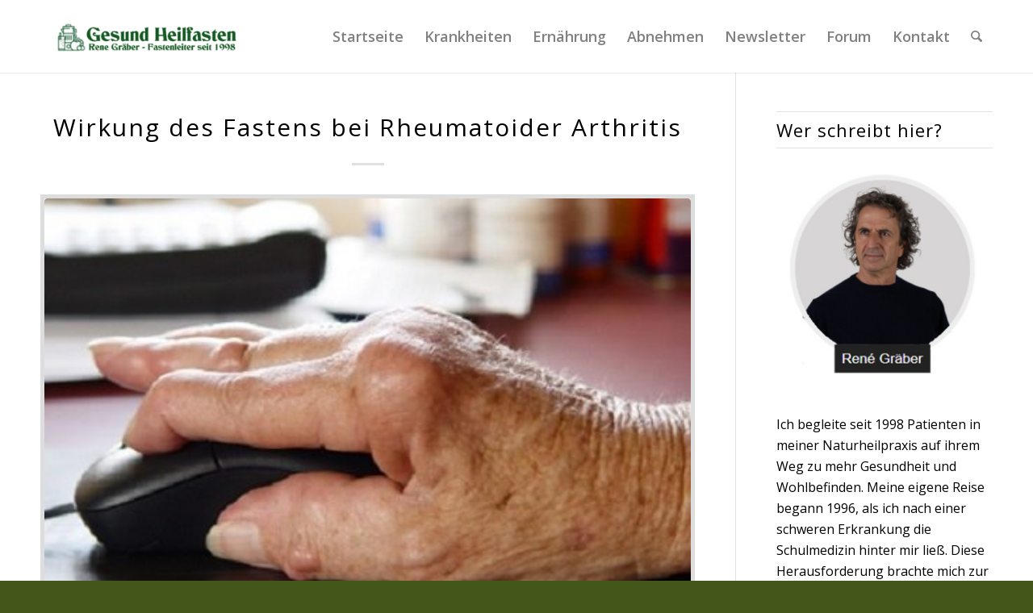

--- FILE ---
content_type: text/html; charset=UTF-8
request_url: https://www.gesund-heilfasten.de/fasten-rheumatoide-arthritis/
body_size: 21276
content:
<!DOCTYPE html><html lang="de" prefix="og: https://ogp.me/ns#" class="html_stretched responsive av-preloader-disabled  html_header_top html_logo_left html_main_nav_header html_menu_right html_slim html_header_sticky html_header_shrinking_disabled html_mobile_menu_tablet html_header_searchicon html_content_align_center html_header_unstick_top_disabled html_header_stretch_disabled html_minimal_header html_minimal_header_shadow html_elegant-blog html_av-submenu-hidden html_av-submenu-display-click html_av-overlay-side html_av-overlay-side-minimal html_av-submenu-clone html_entry_id_1556 av-cookies-no-cookie-consent av-no-preview av-default-lightbox html_text_menu_active av-mobile-menu-switch-default"><head><meta charset="UTF-8" /><meta name="robots" content="index, follow" /><meta name="viewport" content="width=device-width, initial-scale=1"><title>Wirkung des Fastens bei Rheumatoider Arthritis</title><meta name="description" content="Die Rheumatoide Arthritis, oft auch einfach nur als „Rheuma“ bezeichnet, entsteht durch ein erkranktes Immunsystem, dessen Auswirkung zu einer sehr"/><meta name="robots" content="follow, index, max-snippet:-1, max-video-preview:-1, max-image-preview:large"/><link rel="canonical" href="https://www.gesund-heilfasten.de/fasten-rheumatoide-arthritis/" /><meta property="og:locale" content="de_DE" /><meta property="og:type" content="article" /><meta property="og:title" content="Wirkung des Fastens bei Rheumatoider Arthritis" /><meta property="og:description" content="Die Rheumatoide Arthritis, oft auch einfach nur als „Rheuma“ bezeichnet, entsteht durch ein erkranktes Immunsystem, dessen Auswirkung zu einer sehr" /><meta property="og:url" content="https://www.gesund-heilfasten.de/fasten-rheumatoide-arthritis/" /><meta property="og:site_name" content="Gesund Heilfasten" /><meta property="article:author" content="https://www.facebook.com/GesundHeilfasten" /><meta property="article:tag" content="Fasten" /><meta property="article:section" content="Rheuma" /><meta property="og:updated_time" content="2024-01-07T20:56:38+01:00" /><meta property="og:image" content="https://www.gesund-heilfasten.de/wp-content/uploads/2021/01/arthritis_iStock_000004031875_460.jpg" /><meta property="og:image:secure_url" content="https://www.gesund-heilfasten.de/wp-content/uploads/2021/01/arthritis_iStock_000004031875_460.jpg" /><meta property="og:image:width" content="460" /><meta property="og:image:height" content="304" /><meta property="og:image:alt" content="Wirkung des Fastens bei Rheumatoider Arthritis" /><meta property="og:image:type" content="image/jpeg" /><meta property="article:published_time" content="2021-01-06T16:25:20+01:00" /><meta property="article:modified_time" content="2024-01-07T20:56:38+01:00" /><meta name="twitter:card" content="summary_large_image" /><meta name="twitter:title" content="Wirkung des Fastens bei Rheumatoider Arthritis" /><meta name="twitter:description" content="Die Rheumatoide Arthritis, oft auch einfach nur als „Rheuma“ bezeichnet, entsteht durch ein erkranktes Immunsystem, dessen Auswirkung zu einer sehr" /><meta name="twitter:creator" content="@renegraeber" /><meta name="twitter:image" content="https://www.gesund-heilfasten.de/wp-content/uploads/2021/01/arthritis_iStock_000004031875_460.jpg" /><meta name="twitter:label1" content="Verfasst von" /><meta name="twitter:data1" content="René Gräber" /><meta name="twitter:label2" content="Lesedauer" /><meta name="twitter:data2" content="4 Minuten" /> <script type="application/ld+json" class="rank-math-schema-pro">{"@context":"https://schema.org","@graph":[{"@type":["Person","Organization"],"@id":"https://www.gesund-heilfasten.de/#person","name":"Gesund Heilfasten","logo":{"@type":"ImageObject","@id":"https://www.gesund-heilfasten.de/#logo","url":"https://www.gesund-heilfasten.de/wp-content/uploads/2020/10/rene-graeber-338px.png","contentUrl":"https://www.gesund-heilfasten.de/wp-content/uploads/2020/10/rene-graeber-338px.png","caption":"Gesund Heilfasten","inLanguage":"de","width":"338","height":"368"},"image":{"@type":"ImageObject","@id":"https://www.gesund-heilfasten.de/#logo","url":"https://www.gesund-heilfasten.de/wp-content/uploads/2020/10/rene-graeber-338px.png","contentUrl":"https://www.gesund-heilfasten.de/wp-content/uploads/2020/10/rene-graeber-338px.png","caption":"Gesund Heilfasten","inLanguage":"de","width":"338","height":"368"}},{"@type":"WebSite","@id":"https://www.gesund-heilfasten.de/#website","url":"https://www.gesund-heilfasten.de","name":"Gesund Heilfasten","publisher":{"@id":"https://www.gesund-heilfasten.de/#person"},"inLanguage":"de"},{"@type":"ImageObject","@id":"https://www.gesund-heilfasten.de/wp-content/uploads/2021/01/arthritis_iStock_000004031875_460.jpg","url":"https://www.gesund-heilfasten.de/wp-content/uploads/2021/01/arthritis_iStock_000004031875_460.jpg","width":"460","height":"304","inLanguage":"de"},{"@type":"WebPage","@id":"https://www.gesund-heilfasten.de/fasten-rheumatoide-arthritis/#webpage","url":"https://www.gesund-heilfasten.de/fasten-rheumatoide-arthritis/","name":"Wirkung des Fastens bei Rheumatoider Arthritis","datePublished":"2021-01-06T16:25:20+01:00","dateModified":"2024-01-07T20:56:38+01:00","isPartOf":{"@id":"https://www.gesund-heilfasten.de/#website"},"primaryImageOfPage":{"@id":"https://www.gesund-heilfasten.de/wp-content/uploads/2021/01/arthritis_iStock_000004031875_460.jpg"},"inLanguage":"de"},{"@type":"Person","@id":"https://www.gesund-heilfasten.de/fasten-rheumatoide-arthritis/#author","name":"Ren\u00e9 Gr\u00e4ber","image":{"@type":"ImageObject","@id":"https://secure.gravatar.com/avatar/d81539a28e0d647bc10c8ba9ad139de9ae9c4ff7fc6f4fa47f38da93f360e60b?s=96&amp;d=blank&amp;r=g","url":"https://secure.gravatar.com/avatar/d81539a28e0d647bc10c8ba9ad139de9ae9c4ff7fc6f4fa47f38da93f360e60b?s=96&amp;d=blank&amp;r=g","caption":"Ren\u00e9 Gr\u00e4ber","inLanguage":"de"},"sameAs":["https://www.gesund-heilfasten.de","https://www.facebook.com/GesundHeilfasten","https://twitter.com/https://twitter.com/renegraeber"]},{"@type":"Article","headline":"Wirkung des Fastens bei Rheumatoider Arthritis","datePublished":"2021-01-06T16:25:20+01:00","dateModified":"2024-01-07T20:56:38+01:00","articleSection":"Rheuma","author":{"@id":"https://www.gesund-heilfasten.de/fasten-rheumatoide-arthritis/#author","name":"Ren\u00e9 Gr\u00e4ber"},"publisher":{"@id":"https://www.gesund-heilfasten.de/#person"},"description":"Die Rheumatoide Arthritis, oft auch einfach nur als \u201eRheuma\u201c bezeichnet, entsteht durch ein erkranktes Immunsystem, dessen Auswirkung zu einer sehr","name":"Wirkung des Fastens bei Rheumatoider Arthritis","@id":"https://www.gesund-heilfasten.de/fasten-rheumatoide-arthritis/#richSnippet","isPartOf":{"@id":"https://www.gesund-heilfasten.de/fasten-rheumatoide-arthritis/#webpage"},"image":{"@id":"https://www.gesund-heilfasten.de/wp-content/uploads/2021/01/arthritis_iStock_000004031875_460.jpg"},"inLanguage":"de","mainEntityOfPage":{"@id":"https://www.gesund-heilfasten.de/fasten-rheumatoide-arthritis/#webpage"}}]}</script> <link rel='dns-prefetch' href='//www.gesund-heilfasten.de' /><link rel="alternate" type="application/rss+xml" title="Gesund Heilfasten &raquo; Feed" href="https://www.gesund-heilfasten.de/feed/" /><link rel="alternate" type="application/rss+xml" title="Gesund Heilfasten &raquo; Kommentar-Feed" href="https://www.gesund-heilfasten.de/comments/feed/" /><link rel="alternate" title="oEmbed (JSON)" type="application/json+oembed" href="https://www.gesund-heilfasten.de/wp-json/oembed/1.0/embed?url=https%3A%2F%2Fwww.gesund-heilfasten.de%2Ffasten-rheumatoide-arthritis%2F" /><link rel="alternate" title="oEmbed (XML)" type="text/xml+oembed" href="https://www.gesund-heilfasten.de/wp-json/oembed/1.0/embed?url=https%3A%2F%2Fwww.gesund-heilfasten.de%2Ffasten-rheumatoide-arthritis%2F&#038;format=xml" />  <script defer src="[data-uri]"></script> <style id='wp-img-auto-sizes-contain-inline-css' type='text/css'>img:is([sizes=auto i],[sizes^="auto," i]){contain-intrinsic-size:3000px 1500px}</style><link rel='stylesheet' id='avia-grid-css' href='https://www.gesund-heilfasten.de/wp-content/themes/enfold/css/grid.min.css?ver=7.1' type='text/css' media='all' /><link rel='stylesheet' id='avia-base-css' href='https://www.gesund-heilfasten.de/wp-content/themes/enfold/css/base.min.css?ver=7.1' type='text/css' media='all' /><link rel='stylesheet' id='avia-layout-css' href='https://www.gesund-heilfasten.de/wp-content/themes/enfold/css/layout.min.css?ver=7.1' type='text/css' media='all' /><link rel='stylesheet' id='avia-module-blog-css' href='https://www.gesund-heilfasten.de/wp-content/themes/enfold/config-templatebuilder/avia-shortcodes/blog/blog.min.css?ver=7.1' type='text/css' media='all' /><link rel='stylesheet' id='avia-module-postslider-css' href='https://www.gesund-heilfasten.de/wp-content/themes/enfold/config-templatebuilder/avia-shortcodes/postslider/postslider.min.css?ver=7.1' type='text/css' media='all' /><link rel='stylesheet' id='avia-module-button-css' href='https://www.gesund-heilfasten.de/wp-content/themes/enfold/config-templatebuilder/avia-shortcodes/buttons/buttons.min.css?ver=7.1' type='text/css' media='all' /><link rel='stylesheet' id='avia-module-comments-css' href='https://www.gesund-heilfasten.de/wp-content/themes/enfold/config-templatebuilder/avia-shortcodes/comments/comments.min.css?ver=7.1' type='text/css' media='all' /><link rel='stylesheet' id='avia-module-slideshow-css' href='https://www.gesund-heilfasten.de/wp-content/themes/enfold/config-templatebuilder/avia-shortcodes/slideshow/slideshow.min.css?ver=7.1' type='text/css' media='all' /><link rel='stylesheet' id='avia-module-gallery-css' href='https://www.gesund-heilfasten.de/wp-content/themes/enfold/config-templatebuilder/avia-shortcodes/gallery/gallery.min.css?ver=7.1' type='text/css' media='all' /><link rel='stylesheet' id='avia-module-gridrow-css' href='https://www.gesund-heilfasten.de/wp-content/themes/enfold/config-templatebuilder/avia-shortcodes/grid_row/grid_row.min.css?ver=7.1' type='text/css' media='all' /><link rel='stylesheet' id='avia-module-heading-css' href='https://www.gesund-heilfasten.de/wp-content/themes/enfold/config-templatebuilder/avia-shortcodes/heading/heading.min.css?ver=7.1' type='text/css' media='all' /><link rel='stylesheet' id='avia-module-hr-css' href='https://www.gesund-heilfasten.de/wp-content/themes/enfold/config-templatebuilder/avia-shortcodes/hr/hr.min.css?ver=7.1' type='text/css' media='all' /><link rel='stylesheet' id='avia-module-icon-css' href='https://www.gesund-heilfasten.de/wp-content/themes/enfold/config-templatebuilder/avia-shortcodes/icon/icon.min.css?ver=7.1' type='text/css' media='all' /><link rel='stylesheet' id='avia-module-iconbox-css' href='https://www.gesund-heilfasten.de/wp-content/themes/enfold/config-templatebuilder/avia-shortcodes/iconbox/iconbox.min.css?ver=7.1' type='text/css' media='all' /><link rel='stylesheet' id='avia-module-image-css' href='https://www.gesund-heilfasten.de/wp-content/themes/enfold/config-templatebuilder/avia-shortcodes/image/image.min.css?ver=7.1' type='text/css' media='all' /><link rel='stylesheet' id='avia-module-masonry-css' href='https://www.gesund-heilfasten.de/wp-content/themes/enfold/config-templatebuilder/avia-shortcodes/masonry_entries/masonry_entries.min.css?ver=7.1' type='text/css' media='all' /><link rel='stylesheet' id='avia-siteloader-css' href='https://www.gesund-heilfasten.de/wp-content/themes/enfold/css/avia-snippet-site-preloader.min.css?ver=7.1' type='text/css' media='all' /><link rel='stylesheet' id='avia-module-slideshow-fullsize-css' href='https://www.gesund-heilfasten.de/wp-content/themes/enfold/config-templatebuilder/avia-shortcodes/slideshow_fullsize/slideshow_fullsize.min.css?ver=7.1' type='text/css' media='all' /><link rel='stylesheet' id='avia-module-slideshow-fullscreen-css' href='https://www.gesund-heilfasten.de/wp-content/themes/enfold/config-templatebuilder/avia-shortcodes/slideshow_fullscreen/slideshow_fullscreen.min.css?ver=7.1' type='text/css' media='all' /><link rel='stylesheet' id='avia-module-social-css' href='https://www.gesund-heilfasten.de/wp-content/themes/enfold/config-templatebuilder/avia-shortcodes/social_share/social_share.min.css?ver=7.1' type='text/css' media='all' /><link rel='stylesheet' id='avia-module-tabs-css' href='https://www.gesund-heilfasten.de/wp-content/themes/enfold/config-templatebuilder/avia-shortcodes/tabs/tabs.min.css?ver=7.1' type='text/css' media='all' /><link rel='stylesheet' id='avia-module-video-css' href='https://www.gesund-heilfasten.de/wp-content/themes/enfold/config-templatebuilder/avia-shortcodes/video/video.min.css?ver=7.1' type='text/css' media='all' /><link rel='stylesheet' id='pt-cv-public-style-css' href='https://www.gesund-heilfasten.de/wp-content/cache/autoptimize/css/autoptimize_single_2c4b48aec258405bb81139cf4cffb071.css?ver=4.2.1' type='text/css' media='all' /><style id='wp-emoji-styles-inline-css' type='text/css'>img.wp-smiley,img.emoji{display:inline !important;border:none !important;box-shadow:none !important;height:1em !important;width:1em !important;margin:0 .07em !important;vertical-align:-.1em !important;background:0 0 !important;padding:0 !important}</style><link rel='stylesheet' id='wpfp-public-style-css' href='https://www.gesund-heilfasten.de/wp-content/cache/autoptimize/css/autoptimize_single_bb525f8efe1728a8cb2bab36201e6ca1.css?ver=1.5.7' type='text/css' media='all' /><link rel='stylesheet' id='meilisearch-engine-css' href='https://www.gesund-heilfasten.de/wp-content/plugins/meilisearch-engine/public/css/meilisearch-engine-public.css?ver=1.0.8' type='text/css' media='all' /><link rel='stylesheet' id='avia-scs-css' href='https://www.gesund-heilfasten.de/wp-content/themes/enfold/css/shortcodes.min.css?ver=7.1' type='text/css' media='all' /><link rel='stylesheet' id='avia-fold-unfold-css' href='https://www.gesund-heilfasten.de/wp-content/themes/enfold/css/avia-snippet-fold-unfold.min.css?ver=7.1' type='text/css' media='all' /><link rel='stylesheet' id='avia-popup-css-css' href='https://www.gesund-heilfasten.de/wp-content/themes/enfold/js/aviapopup/magnific-popup.min.css?ver=7.1' type='text/css' media='screen' /><link rel='stylesheet' id='avia-lightbox-css' href='https://www.gesund-heilfasten.de/wp-content/themes/enfold/css/avia-snippet-lightbox.min.css?ver=7.1' type='text/css' media='screen' /><link rel='stylesheet' id='avia-widget-css-css' href='https://www.gesund-heilfasten.de/wp-content/themes/enfold/css/avia-snippet-widget.min.css?ver=7.1' type='text/css' media='screen' /><link rel='stylesheet' id='avia-dynamic-css' href='https://www.gesund-heilfasten.de/wp-content/cache/autoptimize/css/autoptimize_single_672ce0cda855f3705d7c5e002002d7f4.css?ver=6971372254b1b' type='text/css' media='all' /><link rel='stylesheet' id='avia-custom-css' href='https://www.gesund-heilfasten.de/wp-content/themes/enfold/css/custom.css?ver=7.1' type='text/css' media='all' /> <script defer type="text/javascript" src="https://www.gesund-heilfasten.de/wp-includes/js/jquery/jquery.min.js?ver=3.7.1" id="jquery-core-js"></script> <script defer type="text/javascript" src="https://www.gesund-heilfasten.de/wp-includes/js/jquery/jquery-migrate.min.js?ver=3.4.1" id="jquery-migrate-js"></script> <script defer type="text/javascript" src="https://www.gesund-heilfasten.de/wp-content/cache/autoptimize/js/autoptimize_single_49cea0a781874a962879c2caca9bc322.js?ver=1.0.8" id="meilisearch-engine-js"></script> <script defer type="text/javascript" src="https://www.gesund-heilfasten.de/wp-content/themes/enfold/js/avia-js.min.js?ver=7.1" id="avia-js-js"></script> <script defer type="text/javascript" src="https://www.gesund-heilfasten.de/wp-content/themes/enfold/js/avia-compat.min.js?ver=7.1" id="avia-compat-js"></script> <link rel="https://api.w.org/" href="https://www.gesund-heilfasten.de/wp-json/" /><link rel="alternate" title="JSON" type="application/json" href="https://www.gesund-heilfasten.de/wp-json/wp/v2/posts/1556" /><link rel="EditURI" type="application/rsd+xml" title="RSD" href="https://www.gesund-heilfasten.de/xmlrpc.php?rsd" /><meta name="generator" content="WordPress 6.9" /><link rel='shortlink' href='https://www.gesund-heilfasten.de/?p=1556' /> <!--[if lt IE 9]><script src="https://www.gesund-heilfasten.de/wp-content/themes/enfold/js/html5shiv.js"></script><![endif]--><link rel="profile" href="https://gmpg.org/xfn/11" /><link rel="alternate" type="application/rss+xml" title="Gesund Heilfasten RSS2 Feed" href="https://www.gesund-heilfasten.de/feed/" /><link rel="pingback" href="https://www.gesund-heilfasten.de/xmlrpc.php" /> <noscript><style>.lazyload[data-src]{display:none !important}</style></noscript><style>.lazyload{background-image:none !important}.lazyload:before{background-image:none !important}</style><style type="text/css">.wpfp-date{display:none}</style><link rel="icon" href="https://www.gesund-heilfasten.de/wp-content/uploads/2020/10/cropped-gh-favicon-logo-32x32.png" sizes="32x32" /><link rel="icon" href="https://www.gesund-heilfasten.de/wp-content/uploads/2020/10/cropped-gh-favicon-logo-192x192.png" sizes="192x192" /><link rel="apple-touch-icon" href="https://www.gesund-heilfasten.de/wp-content/uploads/2020/10/cropped-gh-favicon-logo-180x180.png" /><meta name="msapplication-TileImage" content="https://www.gesund-heilfasten.de/wp-content/uploads/2020/10/cropped-gh-favicon-logo-270x270.png" /><style type="text/css">@font-face{font-family:'entypo-fontello-enfold';font-weight:400;font-style:normal;font-display:auto;src:url('https://www.gesund-heilfasten.de/wp-content/themes/enfold/config-templatebuilder/avia-template-builder/assets/fonts/entypo-fontello-enfold/entypo-fontello-enfold.woff2') format('woff2'),url('https://www.gesund-heilfasten.de/wp-content/themes/enfold/config-templatebuilder/avia-template-builder/assets/fonts/entypo-fontello-enfold/entypo-fontello-enfold.woff') format('woff'),url('https://www.gesund-heilfasten.de/wp-content/themes/enfold/config-templatebuilder/avia-template-builder/assets/fonts/entypo-fontello-enfold/entypo-fontello-enfold.ttf') format('truetype'),url('https://www.gesund-heilfasten.de/wp-content/themes/enfold/config-templatebuilder/avia-template-builder/assets/fonts/entypo-fontello-enfold/entypo-fontello-enfold.svg#entypo-fontello-enfold') format('svg'),url('https://www.gesund-heilfasten.de/wp-content/themes/enfold/config-templatebuilder/avia-template-builder/assets/fonts/entypo-fontello-enfold/entypo-fontello-enfold.eot'),url('https://www.gesund-heilfasten.de/wp-content/themes/enfold/config-templatebuilder/avia-template-builder/assets/fonts/entypo-fontello-enfold/entypo-fontello-enfold.eot?#iefix') format('embedded-opentype')}#top .avia-font-entypo-fontello-enfold,body .avia-font-entypo-fontello-enfold,html body [data-av_iconfont='entypo-fontello-enfold']:before{font-family:'entypo-fontello-enfold'}@font-face{font-family:'entypo-fontello';font-weight:400;font-style:normal;font-display:auto;src:url('https://www.gesund-heilfasten.de/wp-content/themes/enfold/config-templatebuilder/avia-template-builder/assets/fonts/entypo-fontello/entypo-fontello.woff2') format('woff2'),url('https://www.gesund-heilfasten.de/wp-content/themes/enfold/config-templatebuilder/avia-template-builder/assets/fonts/entypo-fontello/entypo-fontello.woff') format('woff'),url('https://www.gesund-heilfasten.de/wp-content/themes/enfold/config-templatebuilder/avia-template-builder/assets/fonts/entypo-fontello/entypo-fontello.ttf') format('truetype'),url('https://www.gesund-heilfasten.de/wp-content/themes/enfold/config-templatebuilder/avia-template-builder/assets/fonts/entypo-fontello/entypo-fontello.svg#entypo-fontello') format('svg'),url('https://www.gesund-heilfasten.de/wp-content/themes/enfold/config-templatebuilder/avia-template-builder/assets/fonts/entypo-fontello/entypo-fontello.eot'),url('https://www.gesund-heilfasten.de/wp-content/themes/enfold/config-templatebuilder/avia-template-builder/assets/fonts/entypo-fontello/entypo-fontello.eot?#iefix') format('embedded-opentype')}#top .avia-font-entypo-fontello,body .avia-font-entypo-fontello,html body [data-av_iconfont='entypo-fontello']:before{font-family:'entypo-fontello'}@font-face{font-family:'lifestyles';font-weight:400;font-style:normal;font-display:auto;src:url('https://www.gesund-heilfasten.de/wp-content/uploads/dynamic_avia/avia_icon_fonts/lifestyles/lifestyles.woff2') format('woff2'),url('https://www.gesund-heilfasten.de/wp-content/uploads/dynamic_avia/avia_icon_fonts/lifestyles/lifestyles.woff') format('woff'),url('https://www.gesund-heilfasten.de/wp-content/uploads/dynamic_avia/avia_icon_fonts/lifestyles/lifestyles.ttf') format('truetype'),url('https://www.gesund-heilfasten.de/wp-content/uploads/dynamic_avia/avia_icon_fonts/lifestyles/lifestyles.svg#lifestyles') format('svg'),url('https://www.gesund-heilfasten.de/wp-content/uploads/dynamic_avia/avia_icon_fonts/lifestyles/lifestyles.eot'),url('https://www.gesund-heilfasten.de/wp-content/uploads/dynamic_avia/avia_icon_fonts/lifestyles/lifestyles.eot?#iefix') format('embedded-opentype')}#top .avia-font-lifestyles,body .avia-font-lifestyles,html body [data-av_iconfont='lifestyles']:before{font-family:'lifestyles'}</style><link rel='stylesheet' id='lwptoc-main-css' href='https://www.gesund-heilfasten.de/wp-content/plugins/luckywp-table-of-contents/front/assets/main.min.css?ver=2.1.14' type='text/css' media='all' /></head><body id="top" class="wp-singular post-template-default single single-post postid-1556 single-format-standard wp-theme-enfold stretched rtl_columns av-curtain-numeric open_sans  post-type-post category-rheuma post_tag-fasten avia-responsive-images-support" itemscope="itemscope" itemtype="https://schema.org/WebPage" ><div id='wrap_all'><header id='header' class='all_colors header_color light_bg_color  av_header_top av_logo_left av_main_nav_header av_menu_right av_slim av_header_sticky av_header_shrinking_disabled av_header_stretch_disabled av_mobile_menu_tablet av_header_searchicon av_header_unstick_top_disabled av_minimal_header av_minimal_header_shadow av_bottom_nav_disabled  av_alternate_logo_active av_header_border_disabled' aria-label="Header" data-av_shrink_factor='50' role="banner" itemscope="itemscope" itemtype="https://schema.org/WPHeader" ><div  id='header_main' class='container_wrap container_wrap_logo'><div class='container av-logo-container'><div class='inner-container'><span class='logo avia-standard-logo'><a href='https://www.gesund-heilfasten.de/' class='' aria-label='logonew' title='logonew'><img src="[data-uri]"   height="100" width="300" alt='Gesund Heilfasten' title='logonew' data-src="https://www.gesund-heilfasten.de/wp-content/uploads/2025/11/logonew.png" decoding="async" data-srcset="https://www.gesund-heilfasten.de/wp-content/uploads/2025/11/logonew.png 2048w, https://www.gesund-heilfasten.de/wp-content/uploads/2025/11/logonew-300x104.png 300w, https://www.gesund-heilfasten.de/wp-content/uploads/2025/11/logonew-1030x357.png 1030w, https://www.gesund-heilfasten.de/wp-content/uploads/2025/11/logonew-768x266.png 768w, https://www.gesund-heilfasten.de/wp-content/uploads/2025/11/logonew-1536x532.png 1536w, https://www.gesund-heilfasten.de/wp-content/uploads/2025/11/logonew-1500x519.png 1500w, https://www.gesund-heilfasten.de/wp-content/uploads/2025/11/logonew-705x244.png 705w" data-sizes="auto" class="lazyload" data-eio-rwidth="2048" data-eio-rheight="709" /><noscript><img src="https://www.gesund-heilfasten.de/wp-content/uploads/2025/11/logonew.png" srcset="https://www.gesund-heilfasten.de/wp-content/uploads/2025/11/logonew.png 2048w, https://www.gesund-heilfasten.de/wp-content/uploads/2025/11/logonew-300x104.png 300w, https://www.gesund-heilfasten.de/wp-content/uploads/2025/11/logonew-1030x357.png 1030w, https://www.gesund-heilfasten.de/wp-content/uploads/2025/11/logonew-768x266.png 768w, https://www.gesund-heilfasten.de/wp-content/uploads/2025/11/logonew-1536x532.png 1536w, https://www.gesund-heilfasten.de/wp-content/uploads/2025/11/logonew-1500x519.png 1500w, https://www.gesund-heilfasten.de/wp-content/uploads/2025/11/logonew-705x244.png 705w" sizes="(max-width: 2048px) 100vw, 2048px" height="100" width="300" alt='Gesund Heilfasten' title='logonew' data-eio="l" /></noscript></a></span><nav class='main_menu' data-selectname='Wähle eine Seite'  role="navigation" itemscope="itemscope" itemtype="https://schema.org/SiteNavigationElement" ><div class="avia-menu av-main-nav-wrap"><ul role="menu" class="menu av-main-nav" id="avia-menu"><li role="menuitem" id="menu-item-2463" class="menu-item menu-item-type-custom menu-item-object-custom menu-item-home menu-item-has-children menu-item-top-level menu-item-top-level-1"><a href="https://www.gesund-heilfasten.de" itemprop="url" tabindex="0"><span class="avia-bullet"></span><span class="avia-menu-text">Startseite</span><span class="avia-menu-fx"><span class="avia-arrow-wrap"><span class="avia-arrow"></span></span></span></a><ul class="sub-menu"><li role="menuitem" id="menu-item-2397" class="menu-item menu-item-type-custom menu-item-object-custom"><a href="https://www.gesund-heilfasten.de/blog/" itemprop="url" tabindex="0"><span class="avia-bullet"></span><span class="avia-menu-text">Fasten Blog</span></a></li><li role="menuitem" id="menu-item-2464" class="menu-item menu-item-type-post_type menu-item-object-post"><a href="https://www.gesund-heilfasten.de/heilfasten-nach-rene-graeber/" itemprop="url" tabindex="0"><span class="avia-bullet"></span><span class="avia-menu-text">Gesund Heilfasten</span></a></li><li role="menuitem" id="menu-item-2384" class="menu-item menu-item-type-post_type menu-item-object-post"><a href="https://www.gesund-heilfasten.de/entgiftung-entgiftungskur/" itemprop="url" tabindex="0"><span class="avia-bullet"></span><span class="avia-menu-text">Entgiftung</span></a></li><li role="menuitem" id="menu-item-2385" class="menu-item menu-item-type-post_type menu-item-object-post"><a href="https://www.gesund-heilfasten.de/uebersaeuerung/" itemprop="url" tabindex="0"><span class="avia-bullet"></span><span class="avia-menu-text">Übersäuerung</span></a></li><li role="menuitem" id="menu-item-2386" class="menu-item menu-item-type-post_type menu-item-object-post"><a href="https://www.gesund-heilfasten.de/darmsanierung/" itemprop="url" tabindex="0"><span class="avia-bullet"></span><span class="avia-menu-text">Darmsanierung</span></a></li><li role="menuitem" id="menu-item-2390" class="menu-item menu-item-type-post_type menu-item-object-post"><a href="https://www.gesund-heilfasten.de/fragen-probleme-zum-heilfasten/" itemprop="url" tabindex="0"><span class="avia-bullet"></span><span class="avia-menu-text">Häufige Fragen</span></a></li></ul></li><li role="menuitem" id="menu-item-2387" class="menu-item menu-item-type-post_type menu-item-object-post menu-item-has-children menu-item-top-level menu-item-top-level-2"><a href="https://www.gesund-heilfasten.de/fasten-bei-krankheiten/" itemprop="url" tabindex="0"><span class="avia-bullet"></span><span class="avia-menu-text">Krankheiten</span><span class="avia-menu-fx"><span class="avia-arrow-wrap"><span class="avia-arrow"></span></span></span></a><ul class="sub-menu"><li role="menuitem" id="menu-item-2392" class="menu-item menu-item-type-post_type menu-item-object-post"><a href="https://www.gesund-heilfasten.de/allergie/" itemprop="url" tabindex="0"><span class="avia-bullet"></span><span class="avia-menu-text">Allergie</span></a></li><li role="menuitem" id="menu-item-2388" class="menu-item menu-item-type-post_type menu-item-object-post"><a href="https://www.gesund-heilfasten.de/lebererkrankungen-gallenerkrankungen/" itemprop="url" tabindex="0"><span class="avia-bullet"></span><span class="avia-menu-text">Lebererkrankungen</span></a></li><li role="menuitem" id="menu-item-2389" class="menu-item menu-item-type-post_type menu-item-object-post"><a href="https://www.gesund-heilfasten.de/darmprobleme/" itemprop="url" tabindex="0"><span class="avia-bullet"></span><span class="avia-menu-text">Darmprobleme erkennen und mit Naturheilkunde lindern</span></a></li><li role="menuitem" id="menu-item-2391" class="menu-item menu-item-type-post_type menu-item-object-post"><a href="https://www.gesund-heilfasten.de/?p=1545" itemprop="url" tabindex="0"><span class="avia-bullet"></span><span class="avia-menu-text">Rheuma</span></a></li></ul></li><li role="menuitem" id="menu-item-2400" class="menu-item menu-item-type-post_type menu-item-object-post menu-item-has-children menu-item-top-level menu-item-top-level-3"><a href="https://www.gesund-heilfasten.de/ernaehrung/" itemprop="url" tabindex="0"><span class="avia-bullet"></span><span class="avia-menu-text">Ernährung</span><span class="avia-menu-fx"><span class="avia-arrow-wrap"><span class="avia-arrow"></span></span></span></a><ul class="sub-menu"><li role="menuitem" id="menu-item-2401" class="menu-item menu-item-type-post_type menu-item-object-post"><a href="https://www.gesund-heilfasten.de/ernaehrungsformen/" itemprop="url" tabindex="0"><span class="avia-bullet"></span><span class="avia-menu-text">verschiedene Ernährungsformen</span></a></li></ul></li><li role="menuitem" id="menu-item-2393" class="menu-item menu-item-type-post_type menu-item-object-post menu-item-has-children menu-item-top-level menu-item-top-level-4"><a href="https://www.gesund-heilfasten.de/dauerhaft-abnehmen/" itemprop="url" tabindex="0"><span class="avia-bullet"></span><span class="avia-menu-text">Abnehmen</span><span class="avia-menu-fx"><span class="avia-arrow-wrap"><span class="avia-arrow"></span></span></span></a><ul class="sub-menu"><li role="menuitem" id="menu-item-2396" class="menu-item menu-item-type-custom menu-item-object-custom"><a href="https://www.gesund-heilfasten.de/diaet/blog/" itemprop="url" tabindex="0"><span class="avia-bullet"></span><span class="avia-menu-text">Abnehm-BLOG</span></a></li><li role="menuitem" id="menu-item-2462" class="menu-item menu-item-type-post_type menu-item-object-post"><a href="https://www.gesund-heilfasten.de/diaeten-im-test/" itemprop="url" tabindex="0"><span class="avia-bullet"></span><span class="avia-menu-text">Diäten im Test</span></a></li><li role="menuitem" id="menu-item-2394" class="menu-item menu-item-type-post_type menu-item-object-post"><a href="https://www.gesund-heilfasten.de/schlankheitsmittel/" itemprop="url" tabindex="0"><span class="avia-bullet"></span><span class="avia-menu-text">Schlankheitsmittel</span></a></li></ul></li><li role="menuitem" id="menu-item-3041" class="menu-item menu-item-type-post_type menu-item-object-page menu-item-top-level menu-item-top-level-5"><a href="https://www.gesund-heilfasten.de/heilfasten-newsletter/" itemprop="url" tabindex="0"><span class="avia-bullet"></span><span class="avia-menu-text">Newsletter</span><span class="avia-menu-fx"><span class="avia-arrow-wrap"><span class="avia-arrow"></span></span></span></a></li><li role="menuitem" id="menu-item-2398" class="menu-item menu-item-type-custom menu-item-object-custom menu-item-top-level menu-item-top-level-6"><a href="https://www.gesund-heilfasten.de/forum/" itemprop="url" tabindex="0"><span class="avia-bullet"></span><span class="avia-menu-text">Forum</span><span class="avia-menu-fx"><span class="avia-arrow-wrap"><span class="avia-arrow"></span></span></span></a></li><li role="menuitem" id="menu-item-61" class="menu-item menu-item-type-post_type menu-item-object-page menu-item-has-children menu-item-top-level menu-item-top-level-7"><a href="https://www.gesund-heilfasten.de/kontakt/" itemprop="url" tabindex="0"><span class="avia-bullet"></span><span class="avia-menu-text">Kontakt</span><span class="avia-menu-fx"><span class="avia-arrow-wrap"><span class="avia-arrow"></span></span></span></a><ul class="sub-menu"><li role="menuitem" id="menu-item-60" class="menu-item menu-item-type-post_type menu-item-object-page"><a href="https://www.gesund-heilfasten.de/impressum/" itemprop="url" tabindex="0"><span class="avia-bullet"></span><span class="avia-menu-text">Impressum</span></a></li><li role="menuitem" id="menu-item-5199" class="menu-item menu-item-type-post_type menu-item-object-page"><a href="https://www.gesund-heilfasten.de/haftungsausschluss-disclaimer/" itemprop="url" tabindex="0"><span class="avia-bullet"></span><span class="avia-menu-text">Haftungsausschluss / Disclaimer</span></a></li><li role="menuitem" id="menu-item-6190" class="menu-item menu-item-type-post_type menu-item-object-page"><a href="https://www.gesund-heilfasten.de/datenschutzerklaerung/" itemprop="url" tabindex="0"><span class="avia-bullet"></span><span class="avia-menu-text">Datenschutzerklärung</span></a></li></ul></li><li id="menu-item-search" class="noMobile menu-item menu-item-search-dropdown menu-item-avia-special" role="menuitem"><a class="avia-svg-icon avia-font-svg_entypo-fontello" aria-label="Suche" href="?s=" rel="nofollow" title="Click to open the search input field" data-avia-search-tooltip="
&lt;search&gt;
 &lt;form role=&quot;search&quot; action=&quot;https://www.gesund-heilfasten.de/&quot; id=&quot;searchform&quot; method=&quot;get&quot; class=&quot;&quot;&gt;
 &lt;div&gt;
&lt;span class=&#039;av_searchform_search avia-svg-icon avia-font-svg_entypo-fontello&#039; data-av_svg_icon=&#039;search&#039; data-av_iconset=&#039;svg_entypo-fontello&#039;&gt;&lt;svg version=&quot;1.1&quot; xmlns=&quot;http://www.w3.org/2000/svg&quot; width=&quot;25&quot; height=&quot;32&quot; viewBox=&quot;0 0 25 32&quot; preserveAspectRatio=&quot;xMidYMid meet&quot; aria-labelledby=&#039;av-svg-title-1&#039; aria-describedby=&#039;av-svg-desc-1&#039; role=&quot;graphics-symbol&quot; aria-hidden=&quot;true&quot;&gt;
&lt;title id=&#039;av-svg-title-1&#039;&gt;Search&lt;/title&gt;
&lt;desc id=&#039;av-svg-desc-1&#039;&gt;Search&lt;/desc&gt;
&lt;path d=&quot;M24.704 24.704q0.96 1.088 0.192 1.984l-1.472 1.472q-1.152 1.024-2.176 0l-6.080-6.080q-2.368 1.344-4.992 1.344-4.096 0-7.136-3.040t-3.040-7.136 2.88-7.008 6.976-2.912 7.168 3.040 3.072 7.136q0 2.816-1.472 5.184zM3.008 13.248q0 2.816 2.176 4.992t4.992 2.176 4.832-2.016 2.016-4.896q0-2.816-2.176-4.96t-4.992-2.144-4.832 2.016-2.016 4.832z&quot;&gt;&lt;/path&gt;
&lt;/svg&gt;&lt;/span&gt;			&lt;input type=&quot;submit&quot; value=&quot;&quot; id=&quot;searchsubmit&quot; class=&quot;button&quot; title=&quot;Enter at least 3 characters to show search results in a dropdown or click to route to search result page to show all results&quot; /&gt;
 &lt;input type=&quot;search&quot; id=&quot;s&quot; name=&quot;s&quot; value=&quot;&quot; aria-label=&#039;Suche&#039; placeholder=&#039;Suche&#039; required /&gt;
 &lt;/div&gt;
 &lt;/form&gt;
&lt;/search&gt;
" data-av_svg_icon='search' data-av_iconset='svg_entypo-fontello'><svg version="1.1" xmlns="http://www.w3.org/2000/svg" width="25" height="32" viewBox="0 0 25 32" preserveAspectRatio="xMidYMid meet" aria-labelledby='av-svg-title-2' aria-describedby='av-svg-desc-2' role="graphics-symbol" aria-hidden="true"><title id='av-svg-title-2'>Click to open the search input field</title> <desc id='av-svg-desc-2'>Click to open the search input field</desc> <path d="M24.704 24.704q0.96 1.088 0.192 1.984l-1.472 1.472q-1.152 1.024-2.176 0l-6.080-6.080q-2.368 1.344-4.992 1.344-4.096 0-7.136-3.040t-3.040-7.136 2.88-7.008 6.976-2.912 7.168 3.040 3.072 7.136q0 2.816-1.472 5.184zM3.008 13.248q0 2.816 2.176 4.992t4.992 2.176 4.832-2.016 2.016-4.896q0-2.816-2.176-4.96t-4.992-2.144-4.832 2.016-2.016 4.832z"></path> </svg><span class="avia_hidden_link_text">Suche</span></a></li><li class="av-burger-menu-main menu-item-avia-special av-small-burger-icon" role="menuitem"> <a href="#" aria-label="Menü" aria-hidden="false"> <span class="av-hamburger av-hamburger--spin av-js-hamburger"> <span class="av-hamburger-box"> <span class="av-hamburger-inner"></span> <strong>Menü</strong> </span> </span> <span class="avia_hidden_link_text">Menü</span> </a></li></ul></div></nav></div></div></div><div class="header_bg"></div></header><div id='main' class='all_colors' data-scroll-offset='88'><div class='container_wrap container_wrap_first main_color sidebar_right'><div class='container template-blog template-single-blog '><main class='content units av-content-small alpha  av-blog-meta-author-disabled av-blog-meta-comments-disabled av-blog-meta-category-disabled av-blog-meta-date-disabled av-blog-meta-html-info-disabled av-blog-meta-tag-disabled av-main-single'  role="main" itemscope="itemscope" itemtype="https://schema.org/Blog" ><article class="post-entry post-entry-type-standard post-entry-1556 post-loop-1 post-parity-odd post-entry-last single-big with-slider post-1556 post type-post status-publish format-standard has-post-thumbnail hentry category-rheuma tag-fasten"  itemscope="itemscope" itemtype="https://schema.org/BlogPosting" itemprop="blogPost" ><div class="blog-meta"></div><div class='entry-content-wrapper clearfix standard-content'><header class="entry-content-header" aria-label="Post: Wirkung des Fastens bei Rheumatoider Arthritis"><div class="av-heading-wrapper"><span class="blog-categories minor-meta"><a href="https://www.gesund-heilfasten.de/category/rheuma/" rel="tag">Rheuma</a></span><h1 class='post-title entry-title '  itemprop="headline" >Wirkung des Fastens bei Rheumatoider Arthritis<span class="post-format-icon minor-meta"></span></h1></div></header><span class="av-vertical-delimiter"></span><div class="big-preview single-big"  itemprop="image" itemscope="itemscope" itemtype="https://schema.org/ImageObject" ><a href="https://www.gesund-heilfasten.de/wp-content/uploads/2021/01/arthritis_iStock_000004031875_460.jpg" data-srcset="https://www.gesund-heilfasten.de/wp-content/uploads/2021/01/arthritis_iStock_000004031875_460.jpg 460w, https://www.gesund-heilfasten.de/wp-content/uploads/2021/01/arthritis_iStock_000004031875_460-300x198.jpg 300w" data-sizes="(max-width: 460px) 100vw, 460px"  title="arthritis_iStock_000004031875_460" ><noscript><img loading="lazy" width="460" height="304" src="https://www.gesund-heilfasten.de/wp-content/uploads/2021/01/arthritis_iStock_000004031875_460.jpg" class="wp-image-1546 avia-img-lazy-loading-1546 attachment-entry_with_sidebar size-entry_with_sidebar wp-post-image" alt="" decoding="async" srcset="https://www.gesund-heilfasten.de/wp-content/uploads/2021/01/arthritis_iStock_000004031875_460.jpg 460w, https://www.gesund-heilfasten.de/wp-content/uploads/2021/01/arthritis_iStock_000004031875_460-300x198.jpg 300w" sizes="(max-width: 460px) 100vw, 460px" /></noscript><img loading="lazy" width="460" height="304" src='data:image/svg+xml,%3Csvg%20xmlns=%22http://www.w3.org/2000/svg%22%20viewBox=%220%200%20460%20304%22%3E%3C/svg%3E' data-src="https://www.gesund-heilfasten.de/wp-content/uploads/2021/01/arthritis_iStock_000004031875_460.jpg" class="lazyload wp-image-1546 avia-img-lazy-loading-1546 attachment-entry_with_sidebar size-entry_with_sidebar wp-post-image" alt="" decoding="async" data-srcset="https://www.gesund-heilfasten.de/wp-content/uploads/2021/01/arthritis_iStock_000004031875_460.jpg 460w, https://www.gesund-heilfasten.de/wp-content/uploads/2021/01/arthritis_iStock_000004031875_460-300x198.jpg 300w" data-sizes="(max-width: 460px) 100vw, 460px" /></a></div><div class="entry-content"  itemprop="text" ><p>Die Rheumatoide Arthritis, oft auch einfach nur als „<a href="https://www.gesund-heilfasten.de/rheuma/">Rheuma</a>“ bezeichnet, entsteht durch ein erkranktes Immunsystem, dessen Auswirkung zu einer sehr schmerzhaften Entzündung der Gelenke führt.</p><div class="lwptoc lwptoc-baseItems lwptoc-light lwptoc-notInherit" data-smooth-scroll="1" data-smooth-scroll-offset="24"><div class="lwptoc_i"><div class="lwptoc_header" style="font-size:100%;"> <b class="lwptoc_title">Inhaltsverzeichnis</b> <span class="lwptoc_toggle"> <a href="#" class="lwptoc_toggle_label" data-label="Verbergen">Anzeigen</a> </span></div><div class="lwptoc_items" style="display:none;"><div class="lwptoc_itemWrap"><div class="lwptoc_item"> <a href="#Heilfasten_kann_eine_bedeutende_Rolle_bei_der_Heilung_sein"> <span class="lwptoc_item_label">Heilfasten kann eine bedeutende Rolle bei der Heilung sein</span> </a></div><div class="lwptoc_item"> <a href="#Rene_Graber"> <span class="lwptoc_item_label">Rene Gräber:</span> </a></div></div></div></div></div><p><strong>Die eigentliche Ursache der Rheumatoiden Arthritis</strong> ist der Schulmedizin unbekannt. Die Schulmedizin hält auch eine Heilung für unmöglich. Durch die Gabe von Medikamenten versucht man, den meist fortschreitenden Verlauf der Krankheit zu verlangsamen und die Symptome zu lindern. Trotzdem haben die Patienten meistens weiterhin unter Schmerzen und einer sich verstärkenden Unbeweglichkeit der Gelenke zu leiden.</p><p>Ähnlich wie im Umgang mit anderen chronischen und als unheilbar geltenden Krankheiten greifen deshalb manche Mediziner auf ein ganzheitliches Denken zurück, in dem Sinne, dass sie den menschlichen Körper im Zusammenhang mit seelischen Faktoren betrachten und dementsprechende Behandlungsmethoden heranziehen.</p><h3><span id="Heilfasten_kann_eine_bedeutende_Rolle_bei_der_Heilung_sein">Heilfasten kann eine bedeutende Rolle bei der Heilung sein</span></h3><p>Vor dem Hintergrund einer ganzheitlichen Betrachtung chronischer Krankheiten (wie zum Beispiel des Rheumas), spielt das <a href="https://www.gesund-heilfasten.de/">Heilfasten</a> eine besondere Rolle.</p><p>Fasten gilt als ein <a href="https://www.gesund-heilfasten.de/therapie">Therapieverfahren</a>, die den Menschen als Einheit von Körper, Geist und Seele ansieht. Das Fasten <a href="https://www.gesund-heilfasten.de/bedeutung-der-entschlackung/">entschlackt</a> und reinigt nicht nur den Körper, es ist auch eine Zeit der Besinnung und Selbstreflektion, die wiederum die körperliche Gesundheit stärken kann. Und genau das zeigen auch Studien, die dazu durchgeführt wurden, wie zum Beispiel: <a href="https://www.gesund-heilfasten.de/blog/buchinger-fasten-bei-arthritis/">Fasten nach Buchinger bei Arthritis</a>.</p><p>Dabei ist das Fasten durchaus ein starker Eingriff in den Stoffwechsel des Körpers. Neben seiner entschlackenden und entgiftenden Wirkung bewirkt es bei allen chronischen Erkrankungen, insbesondere bei der Rheumatoiden Arthritis, einen deutlich regenerativen Effekt. Eine <a href="https://www.ncbi.nlm.nih.gov/pubmed/?term=iwashige+fasting" target="_blank" rel="noopener">Wissenschaftliche Untersuchung</a> belegt den positiven Effekt einer Kalorien-Reduktion auf die Erkrankung. Bei Patienten besserten sich die Symptome, nachdem sie 54 Tage lang mit der Diät verköstigt wurden.</p><p>Im Vergleich zur Kontrollgruppe (ohne Diät) verringerten sich die Erythrozyten-Sedimentations-Rate und der Lansburry-Index. Diese Skala besteht aus abgefragten und ärztlich untersuchten Anzeichen für die Rheumatoide Arthritis (Schmerzen, Beweglichkeit, Abgeschlagenheit, Morgensteifigkeit und Fieber).</p><p>Zudem sank die Harn-Konzentration des Pentosidins, ein pathogener Faktor für die Rheumatoide Arthritis. Die Verbindung gehört zu den Advanced Glycation Endproducts (AGE) und bewirkt eine Protein-Vernetzung.</p><p>Gerade bei den <a href="https://www.gesund-heilfasten.de/entzuendliche-rheumaformen/">entzündlichen Rheumaformen</a> stimuliert das Fasten das Immunsystem und hemmt durch seine antiphlogistische (antientzündliche) Wirkung die Entzündungsneigung. Das Fasten entwässert und entstaut zudem den Körper. Das führt zu einer verbesserten Nährstoffversorgung für die bradytrophen, nur spärlich mit Blutgefäßen versehenen Gelenkstrukturen.</p><p>Damit die Mikrozirkulation gesteigert wird, sollte der Fastende täglich mindestens 20ml bis 25ml Wasser, Kräutertee ober Gemüsesäfte pro Kilogramm Körpergewicht trinken.</p><p>Auch die Senkung der Blutgerinnung, ausgelöst durch eine milde Vitamin-K-Verarmung, trägt zur Verbesserung der Mikrozirkulation bei.</p><p><strong>Übrigens: Wenn Sie solche Informationen interessieren, dann fordern Sie unbedingt meinen Heilfasten-Newsletter dazu an:</strong><br> <script defer type="text/javascript" src="https://rene-graeber.de/view_webform_v2.js?u=v9&#038;webforms_id=poWoP"></script></p><p>Das Fasten entfaltet seine reinigende Wirkung vor allem im Bindegewebe und im Fettgewebe und scheidet abgelagerte Stoffwechselendprodukte aus.</p><p>Darunter befinden sich auch Abfallprodukte, die mit der Nahrung aufgenommen wurden. Bewusst wird dabei eine negative Stickstoffbilanz angestrebt. So werden überflüssige Eiweiße, die aus einer zu reichhaltigen Ernährung stammen, ebenso abgebaut, wie krankhafte Peptidablagerungen, die bei Immunreaktionen entstehen und eine Mitursache für Entzündungen im Körper darstellen.</p><p>Allerdings kann man diese Prozesse erst ab der zweiten <a href="https://www.gesund-heilfasten.de/fastenwoche/" target="_blank" rel="noopener">Fastenwoche</a> erwarten, so dass gerade bei der Rheumatoiden Arthritis längere Fastenzeiten zu empfehlen sind, bei denen die Nahrungsaufnahme 200-300 Kilokalorien (in Form von Gemüsesuppen und Säften) nicht überschreiten sollte. Es wurde bereits beobachtet, dass der Rheumafaktor unter diesen Umständen erheblich abnimmt.</p><p>Obwohl der Eiweißabbau einerseits gewünscht ist, muss andererseits gerade bei oft untergewichtigen Rheumapatienten eine Eiweißsubstitution stattfinden. Die jeweilige Menge der zusätzlichen Eiweißgabe richtet sich nach der körperlichen Konstitution der einzelnen Patienten. Honig, Fruchtsäfte, Butter- oder Sojamilch sind da die geeigneten Mittel.</p><p>Neben der Eiweißsubstitution spielt auch die Substitution von Vitaminen, Mineralien und Spurenelementen eine wichtige Rolle, und weiter die Gabe von sogenannten Eikosanoiden.</p><p>Das sind Stoffwechselprodukte aus essenziellen, mehrfach ungesättigten Fettsäuren, die bei der Rheumatoiden Arthritis von großer Wichtigkeit sind, haben sie doch als eine Art Gewebshormon starken Einfluss auf Cholesterinspiegel, Blutgerinnung, die Gewebeversorgung und das Immunsystem.</p><p>Fischöl, Leinsamenöl, auch Sonnenblumenöl und Nachtkerzenöl eignen sich gut für die Substitution von Eikosanoiden. Auch nach dem Fasten sollte man diese Öle weiterhin einnehmen und dabei an reichliche Vitaminaufnahme durch rohkostorientierte Ernährung denken.</p><p>Ein Augenmerk hat auch der möglicherweise durch Fasten entstehenden <a href="https://www.gesund-heilfasten.de/basische-ernaehrung/">Übersäuerung</a> Azidose zu gelten, die durch den Anstieg von Fettsäuren und Ketosäuren und eine verminderte Ausscheidung von Harnsäure ausgelöst werden kann und dann <a href="https://www.gesund-heilfasten.de/gicht/">Gichtsymptome</a> verursacht.</p><p>Gerade bei der Rheumatoiden Athritis sollte man daher täglich wenigstens 25ml pro Kilogramm Körpergewicht trinken, um die Funktionstüchtigkeit der Niere zu gewährleisten. Nach dem Fasten sollte man Fleischprodukte (vor allem Hühnerfleisch und Schweinefleisch), sowie raffinierte Kohlenhydrate (Zucker, Weißmehl etc.) meiden.</p><p>Normalerweise können während des Fastens bei allen Rheumapatienten die allopathischen, von der Schulmedizin verordneten, antirheumatischen Medikamente abgesetzt werden.</p><p>Da die Schleimproduktion des Magens während des Fastens abnimmt, ist es in einigen Fällen sinnvoll, den Magen durch die Gabe von Haferschleim oder Kamillentee zu schützen. Sojamilch kann ich leider hierzu nicht mehr empfehlen.</p><p>Das Heilfasten sollte nicht mitten im hektischen Alltag stattfinden und außerdem begleitet werden durch Meditationsübungen und Entspannungstraining, damit der Fastende sich in seinen Körper einfühlen kann und erspürt, wo die in seinem Unterbewusstsein abgelagerten autoaggressiven „Schlacken“ abgebaut werden müssen.</p><p><strong>Übrigens: Wenn Sie solche Informationen interessieren, dann fordern Sie unbedingt meinen Praxis-Newsletter mit den „5 Wundermitteln“ an:</strong><br> <script defer type="text/javascript" src="https://rene-graeber.de/view_webform_v2.js?u=v9&#038;webforms_id=pD2TS"></script></p><p>Kleine Anmerkung: Die Sache mit den „5 Wundermitteln“ ist mit Abstand der beliebteste Newsletter, den meine Patienten gerne lesen…</p><p>Beitragsbild: iStock</p><p>Dieser Beitrag wurde letztmalig am 05.07.2017 aktualisiert.</p><div style="text-align: center; padding: 20px; background-color: #f9f9f9; border: 1px solid #ddd;"><p></p><h4 style="text-align: left;"><span id="Rene_Graber"><noscript><img decoding="async" class=" wp-image-5393 alignleft" src="https://www.gesund-heilfasten.de/wp-content/uploads/2025/11/rgnew2.png" alt="" width="222" height="241"></noscript><img decoding="async" class="lazyload  wp-image-5393 alignleft" src='data:image/svg+xml,%3Csvg%20xmlns=%22http://www.w3.org/2000/svg%22%20viewBox=%220%200%20222%20241%22%3E%3C/svg%3E' data-src="https://www.gesund-heilfasten.de/wp-content/uploads/2025/11/rgnew2.png" alt="" width="222" height="241">Rene Gräber:</span></h4><p style="text-align: left;">Ihre Hilfe für die Naturheilkunde und eine menschliche Medizin! Dieser Blog ist vollkommen unabhängig, überparteilich und kostenfrei (keine Paywall). Ich (René Gräber) investiere allerdings viel Zeit, Geld und Arbeit, um ihnen Beiträge jenseits des "Medizin-Mainstreams" anbieten zu können. Ich freue mich daher über jede Unterstützung! <strong>Helfen Sie bitte mit! Setzen Sie zum Beispiel einen Link zu diesem Beitrag oder unterstützen Sie diese Arbeit mit Geld. <a href="https://www.renegraeber.de/spenden" rel="nofollow noopener" target="_blank">Für mehr Informationen klicken Sie bitte HIER.</a></strong></p></div></div><span class="post-meta-infos"></span><footer class="entry-footer"><div class='av-social-sharing-box av-social-sharing-box-default av-social-sharing-box-fullwidth'></div></footer><div class='post_delimiter'></div></div><div class="post_author_timeline"></div><span class='hidden'> <span class='av-structured-data'  itemprop="image" itemscope="itemscope" itemtype="https://schema.org/ImageObject" > <span itemprop='url'>https://www.gesund-heilfasten.de/wp-content/uploads/2021/01/arthritis_iStock_000004031875_460.jpg</span> <span itemprop='height'>304</span> <span itemprop='width'>460</span> </span> <span class='av-structured-data'  itemprop="publisher" itemtype="https://schema.org/Organization" itemscope="itemscope" > <span itemprop='name'>René Gräber</span> <span itemprop='logo' itemscope itemtype='https://schema.org/ImageObject'> <span itemprop='url'>https://www.gesund-heilfasten.de/wp-content/uploads/2025/11/logonew.png</span> </span> </span><span class='av-structured-data'  itemprop="author" itemscope="itemscope" itemtype="https://schema.org/Person" ><span itemprop='name'>René Gräber</span></span><span class='av-structured-data'  itemprop="datePublished" datetime="2021-01-06T16:25:20+01:00" >2021-01-06 16:25:20</span><span class='av-structured-data'  itemprop="dateModified" itemtype="https://schema.org/dateModified" >2024-01-07 20:56:38</span><span class='av-structured-data'  itemprop="mainEntityOfPage" itemtype="https://schema.org/mainEntityOfPage" ><span itemprop='name'>Wirkung des Fastens bei Rheumatoider Arthritis</span></span></span></article><div class='single-big'></div><div class='related_posts clearfix av-related-style-full'><h5 class="related_title">Das könnte Dich auch interessieren</h5><div class="related_entries_container"><div class='av_one_half no_margin  alpha relThumb relThumb1 relThumbOdd post-format-standard related_column'><a href='https://www.gesund-heilfasten.de/fasten-bei-nierenproblemen/' class='relThumWrap noLightbox' aria-label='Link zu: Fasten bei Nierenproblemen? Chancen, Risiken und individuelle Anpassung'><span class='related_image_wrap' ><noscript><img loading="lazy" width="180" height="135" src="https://www.gesund-heilfasten.de/wp-content/uploads/2024/07/leber-reinigung.jpeg" class="wp-image-4352 avia-img-lazy-loading-4352 attachment-square size-square wp-post-image" alt="Gesunde Leber" title="leber-reinigung" decoding="async" srcset="https://www.gesund-heilfasten.de/wp-content/uploads/2024/07/leber-reinigung.jpeg 1024w, https://www.gesund-heilfasten.de/wp-content/uploads/2024/07/leber-reinigung-300x225.jpeg 300w, https://www.gesund-heilfasten.de/wp-content/uploads/2024/07/leber-reinigung-768x576.jpeg 768w, https://www.gesund-heilfasten.de/wp-content/uploads/2024/07/leber-reinigung-80x60.jpeg 80w" sizes="(max-width: 180px) 100vw, 180px" /></noscript><img loading="lazy" width="180" height="135" src='data:image/svg+xml,%3Csvg%20xmlns=%22http://www.w3.org/2000/svg%22%20viewBox=%220%200%20180%20135%22%3E%3C/svg%3E' data-src="https://www.gesund-heilfasten.de/wp-content/uploads/2024/07/leber-reinigung.jpeg" class="lazyload wp-image-4352 avia-img-lazy-loading-4352 attachment-square size-square wp-post-image" alt="Gesunde Leber" title="leber-reinigung" decoding="async" data-srcset="https://www.gesund-heilfasten.de/wp-content/uploads/2024/07/leber-reinigung.jpeg 1024w, https://www.gesund-heilfasten.de/wp-content/uploads/2024/07/leber-reinigung-300x225.jpeg 300w, https://www.gesund-heilfasten.de/wp-content/uploads/2024/07/leber-reinigung-768x576.jpeg 768w, https://www.gesund-heilfasten.de/wp-content/uploads/2024/07/leber-reinigung-80x60.jpeg 80w" data-sizes="(max-width: 180px) 100vw, 180px" /><span class='related-format-icon '><span class='related-format-icon-inner avia-svg-icon avia-font-svg_entypo-fontello' data-av_svg_icon='pencil' data-av_iconset='svg_entypo-fontello'><svg version="1.1" xmlns="http://www.w3.org/2000/svg" width="25" height="32" viewBox="0 0 25 32" preserveAspectRatio="xMidYMid meet" role="graphics-symbol" aria-hidden="true"> <path d="M22.976 5.44q1.024 1.024 1.504 2.048t0.48 1.536v0.512l-8.064 8.064-9.28 9.216-7.616 1.664 1.6-7.68 9.28-9.216 8.064-8.064q1.728-0.384 4.032 1.92zM7.168 25.92l0.768-0.768q-0.064-1.408-1.664-3.008-0.704-0.704-1.44-1.12t-1.12-0.416l-0.448-0.064-0.704 0.768-0.576 2.56q0.896 0.512 1.472 1.088 0.768 0.768 1.152 1.536z"></path> </svg></span></span></span><strong class="av-related-title">Fasten bei Nierenproblemen? Chancen, Risiken und individuelle Anpassung</strong></a></div><div class='av_one_half no_margin   relThumb relThumb2 relThumbEven post-format-standard related_column'><a href='https://www.gesund-heilfasten.de/fasten-diaet/' class='relThumWrap noLightbox' aria-label='Link zu: Fasten ist keine Diät – warum der Körper anders reagiert'><span class='related_image_wrap' ><noscript><img loading="lazy" width="180" height="119" src="https://www.gesund-heilfasten.de/wp-content/uploads/2020/11/guertel_bauch_iStock_000002163642.jpg" class="wp-image-136 avia-img-lazy-loading-136 attachment-square size-square wp-post-image" alt="" title="guertel_bauch_iStock_000002163642" decoding="async" srcset="https://www.gesund-heilfasten.de/wp-content/uploads/2020/11/guertel_bauch_iStock_000002163642.jpg 620w, https://www.gesund-heilfasten.de/wp-content/uploads/2020/11/guertel_bauch_iStock_000002163642-300x198.jpg 300w" sizes="(max-width: 180px) 100vw, 180px" /></noscript><img loading="lazy" width="180" height="119" src='data:image/svg+xml,%3Csvg%20xmlns=%22http://www.w3.org/2000/svg%22%20viewBox=%220%200%20180%20119%22%3E%3C/svg%3E' data-src="https://www.gesund-heilfasten.de/wp-content/uploads/2020/11/guertel_bauch_iStock_000002163642.jpg" class="lazyload wp-image-136 avia-img-lazy-loading-136 attachment-square size-square wp-post-image" alt="" title="guertel_bauch_iStock_000002163642" decoding="async" data-srcset="https://www.gesund-heilfasten.de/wp-content/uploads/2020/11/guertel_bauch_iStock_000002163642.jpg 620w, https://www.gesund-heilfasten.de/wp-content/uploads/2020/11/guertel_bauch_iStock_000002163642-300x198.jpg 300w" data-sizes="(max-width: 180px) 100vw, 180px" /><span class='related-format-icon '><span class='related-format-icon-inner avia-svg-icon avia-font-svg_entypo-fontello' data-av_svg_icon='pencil' data-av_iconset='svg_entypo-fontello'><svg version="1.1" xmlns="http://www.w3.org/2000/svg" width="25" height="32" viewBox="0 0 25 32" preserveAspectRatio="xMidYMid meet" role="graphics-symbol" aria-hidden="true"> <path d="M22.976 5.44q1.024 1.024 1.504 2.048t0.48 1.536v0.512l-8.064 8.064-9.28 9.216-7.616 1.664 1.6-7.68 9.28-9.216 8.064-8.064q1.728-0.384 4.032 1.92zM7.168 25.92l0.768-0.768q-0.064-1.408-1.664-3.008-0.704-0.704-1.44-1.12t-1.12-0.416l-0.448-0.064-0.704 0.768-0.576 2.56q0.896 0.512 1.472 1.088 0.768 0.768 1.152 1.536z"></path> </svg></span></span></span><strong class="av-related-title">Fasten ist keine Diät – warum der Körper anders reagiert</strong></a></div><div class='av_one_half no_margin   relThumb relThumb3 relThumbOdd post-format-standard related_column'><a href='https://www.gesund-heilfasten.de/fasten-an-der-ostsee/' class='relThumWrap noLightbox' aria-label='Link zu: Fasten an der Ostsee'><span class='related_image_wrap' ><noscript><img loading="lazy" width="180" height="120" src="https://www.gesund-heilfasten.de/wp-content/uploads/2020/12/Ostsee-Fotolia_39618485_XS.jpg" class="wp-image-943 avia-img-lazy-loading-943 attachment-square size-square wp-post-image" alt="" title="Ostseeküste" decoding="async" srcset="https://www.gesund-heilfasten.de/wp-content/uploads/2020/12/Ostsee-Fotolia_39618485_XS.jpg 424w, https://www.gesund-heilfasten.de/wp-content/uploads/2020/12/Ostsee-Fotolia_39618485_XS-300x200.jpg 300w" sizes="(max-width: 180px) 100vw, 180px" /></noscript><img loading="lazy" width="180" height="120" src='data:image/svg+xml,%3Csvg%20xmlns=%22http://www.w3.org/2000/svg%22%20viewBox=%220%200%20180%20120%22%3E%3C/svg%3E' data-src="https://www.gesund-heilfasten.de/wp-content/uploads/2020/12/Ostsee-Fotolia_39618485_XS.jpg" class="lazyload wp-image-943 avia-img-lazy-loading-943 attachment-square size-square wp-post-image" alt="" title="Ostseeküste" decoding="async" data-srcset="https://www.gesund-heilfasten.de/wp-content/uploads/2020/12/Ostsee-Fotolia_39618485_XS.jpg 424w, https://www.gesund-heilfasten.de/wp-content/uploads/2020/12/Ostsee-Fotolia_39618485_XS-300x200.jpg 300w" data-sizes="(max-width: 180px) 100vw, 180px" /><span class='related-format-icon '><span class='related-format-icon-inner avia-svg-icon avia-font-svg_entypo-fontello' data-av_svg_icon='pencil' data-av_iconset='svg_entypo-fontello'><svg version="1.1" xmlns="http://www.w3.org/2000/svg" width="25" height="32" viewBox="0 0 25 32" preserveAspectRatio="xMidYMid meet" role="graphics-symbol" aria-hidden="true"> <path d="M22.976 5.44q1.024 1.024 1.504 2.048t0.48 1.536v0.512l-8.064 8.064-9.28 9.216-7.616 1.664 1.6-7.68 9.28-9.216 8.064-8.064q1.728-0.384 4.032 1.92zM7.168 25.92l0.768-0.768q-0.064-1.408-1.664-3.008-0.704-0.704-1.44-1.12t-1.12-0.416l-0.448-0.064-0.704 0.768-0.576 2.56q0.896 0.512 1.472 1.088 0.768 0.768 1.152 1.536z"></path> </svg></span></span></span><strong class="av-related-title">Fasten an der Ostsee</strong></a></div><div class='av_one_half no_margin   relThumb relThumb4 relThumbEven post-format-standard related_column'><a href='https://www.gesund-heilfasten.de/schwangerschaft/' class='relThumWrap noLightbox' aria-label='Link zu: Fasten in der Schwangerschaft?'><span class='related_image_wrap' ><noscript><img loading="lazy" width="180" height="101" src="https://www.gesund-heilfasten.de/wp-content/uploads/2020/10/zen-2907290_1920.jpg" class="wp-image-27 avia-img-lazy-loading-27 attachment-square size-square wp-post-image" alt="" title="" decoding="async" srcset="https://www.gesund-heilfasten.de/wp-content/uploads/2020/10/zen-2907290_1920.jpg 1920w, https://www.gesund-heilfasten.de/wp-content/uploads/2020/10/zen-2907290_1920-300x169.jpg 300w, https://www.gesund-heilfasten.de/wp-content/uploads/2020/10/zen-2907290_1920-1024x575.jpg 1024w, https://www.gesund-heilfasten.de/wp-content/uploads/2020/10/zen-2907290_1920-768x432.jpg 768w, https://www.gesund-heilfasten.de/wp-content/uploads/2020/10/zen-2907290_1920-1536x863.jpg 1536w" sizes="(max-width: 180px) 100vw, 180px" /></noscript><img loading="lazy" width="180" height="101" src='data:image/svg+xml,%3Csvg%20xmlns=%22http://www.w3.org/2000/svg%22%20viewBox=%220%200%20180%20101%22%3E%3C/svg%3E' data-src="https://www.gesund-heilfasten.de/wp-content/uploads/2020/10/zen-2907290_1920.jpg" class="lazyload wp-image-27 avia-img-lazy-loading-27 attachment-square size-square wp-post-image" alt="" title="" decoding="async" data-srcset="https://www.gesund-heilfasten.de/wp-content/uploads/2020/10/zen-2907290_1920.jpg 1920w, https://www.gesund-heilfasten.de/wp-content/uploads/2020/10/zen-2907290_1920-300x169.jpg 300w, https://www.gesund-heilfasten.de/wp-content/uploads/2020/10/zen-2907290_1920-1024x575.jpg 1024w, https://www.gesund-heilfasten.de/wp-content/uploads/2020/10/zen-2907290_1920-768x432.jpg 768w, https://www.gesund-heilfasten.de/wp-content/uploads/2020/10/zen-2907290_1920-1536x863.jpg 1536w" data-sizes="(max-width: 180px) 100vw, 180px" /><span class='related-format-icon '><span class='related-format-icon-inner avia-svg-icon avia-font-svg_entypo-fontello' data-av_svg_icon='pencil' data-av_iconset='svg_entypo-fontello'><svg version="1.1" xmlns="http://www.w3.org/2000/svg" width="25" height="32" viewBox="0 0 25 32" preserveAspectRatio="xMidYMid meet" role="graphics-symbol" aria-hidden="true"> <path d="M22.976 5.44q1.024 1.024 1.504 2.048t0.48 1.536v0.512l-8.064 8.064-9.28 9.216-7.616 1.664 1.6-7.68 9.28-9.216 8.064-8.064q1.728-0.384 4.032 1.92zM7.168 25.92l0.768-0.768q-0.064-1.408-1.664-3.008-0.704-0.704-1.44-1.12t-1.12-0.416l-0.448-0.064-0.704 0.768-0.576 2.56q0.896 0.512 1.472 1.088 0.768 0.768 1.152 1.536z"></path> </svg></span></span></span><strong class="av-related-title">Fasten in der Schwangerschaft?</strong></a></div><div class='av_one_half no_margin   relThumb relThumb5 relThumbOdd post-format-standard related_column'><a href='https://www.gesund-heilfasten.de/aluminium/' class='relThumWrap noLightbox' aria-label='Link zu: Aluminium &#8211; Das Problem und die Entgiftung'><span class='related_image_wrap' ><noscript><img loading="lazy" width="180" height="101" src="https://www.gesund-heilfasten.de/wp-content/uploads/2020/10/zen-2907290_1920.jpg" class="wp-image-27 avia-img-lazy-loading-27 attachment-square size-square wp-post-image" alt="" title="" decoding="async" srcset="https://www.gesund-heilfasten.de/wp-content/uploads/2020/10/zen-2907290_1920.jpg 1920w, https://www.gesund-heilfasten.de/wp-content/uploads/2020/10/zen-2907290_1920-300x169.jpg 300w, https://www.gesund-heilfasten.de/wp-content/uploads/2020/10/zen-2907290_1920-1024x575.jpg 1024w, https://www.gesund-heilfasten.de/wp-content/uploads/2020/10/zen-2907290_1920-768x432.jpg 768w, https://www.gesund-heilfasten.de/wp-content/uploads/2020/10/zen-2907290_1920-1536x863.jpg 1536w" sizes="(max-width: 180px) 100vw, 180px" /></noscript><img loading="lazy" width="180" height="101" src='data:image/svg+xml,%3Csvg%20xmlns=%22http://www.w3.org/2000/svg%22%20viewBox=%220%200%20180%20101%22%3E%3C/svg%3E' data-src="https://www.gesund-heilfasten.de/wp-content/uploads/2020/10/zen-2907290_1920.jpg" class="lazyload wp-image-27 avia-img-lazy-loading-27 attachment-square size-square wp-post-image" alt="" title="" decoding="async" data-srcset="https://www.gesund-heilfasten.de/wp-content/uploads/2020/10/zen-2907290_1920.jpg 1920w, https://www.gesund-heilfasten.de/wp-content/uploads/2020/10/zen-2907290_1920-300x169.jpg 300w, https://www.gesund-heilfasten.de/wp-content/uploads/2020/10/zen-2907290_1920-1024x575.jpg 1024w, https://www.gesund-heilfasten.de/wp-content/uploads/2020/10/zen-2907290_1920-768x432.jpg 768w, https://www.gesund-heilfasten.de/wp-content/uploads/2020/10/zen-2907290_1920-1536x863.jpg 1536w" data-sizes="(max-width: 180px) 100vw, 180px" /><span class='related-format-icon '><span class='related-format-icon-inner avia-svg-icon avia-font-svg_entypo-fontello' data-av_svg_icon='pencil' data-av_iconset='svg_entypo-fontello'><svg version="1.1" xmlns="http://www.w3.org/2000/svg" width="25" height="32" viewBox="0 0 25 32" preserveAspectRatio="xMidYMid meet" role="graphics-symbol" aria-hidden="true"> <path d="M22.976 5.44q1.024 1.024 1.504 2.048t0.48 1.536v0.512l-8.064 8.064-9.28 9.216-7.616 1.664 1.6-7.68 9.28-9.216 8.064-8.064q1.728-0.384 4.032 1.92zM7.168 25.92l0.768-0.768q-0.064-1.408-1.664-3.008-0.704-0.704-1.44-1.12t-1.12-0.416l-0.448-0.064-0.704 0.768-0.576 2.56q0.896 0.512 1.472 1.088 0.768 0.768 1.152 1.536z"></path> </svg></span></span></span><strong class="av-related-title">Aluminium &#8211; Das Problem und die Entgiftung</strong></a></div><div class='av_one_half no_margin  omega relThumb relThumb6 relThumbEven post-format-standard related_column'><a href='https://www.gesund-heilfasten.de/fasten-chronische-polyarthritis/' class='relThumWrap noLightbox' aria-label='Link zu: Fasten bei chronische Polyarthritis – Eine gute Idee!'><span class='related_image_wrap' ><img fetchpriority="high" width="180" height="119" src="[data-uri]" class="wp-image-1546 avia-img-lazy-loading-not-1546 attachment-square size-square wp-post-image lazyload" alt="" title="arthritis_iStock_000004031875_460" decoding="async"   data-src="https://www.gesund-heilfasten.de/wp-content/uploads/2021/01/arthritis_iStock_000004031875_460.jpg" data-srcset="https://www.gesund-heilfasten.de/wp-content/uploads/2021/01/arthritis_iStock_000004031875_460.jpg 460w, https://www.gesund-heilfasten.de/wp-content/uploads/2021/01/arthritis_iStock_000004031875_460-300x198.jpg 300w" data-sizes="auto" data-eio-rwidth="460" data-eio-rheight="304" /><noscript><img fetchpriority="high" width="180" height="119" src="https://www.gesund-heilfasten.de/wp-content/uploads/2021/01/arthritis_iStock_000004031875_460.jpg" class="wp-image-1546 avia-img-lazy-loading-not-1546 attachment-square size-square wp-post-image" alt="" title="arthritis_iStock_000004031875_460" decoding="async" srcset="https://www.gesund-heilfasten.de/wp-content/uploads/2021/01/arthritis_iStock_000004031875_460.jpg 460w, https://www.gesund-heilfasten.de/wp-content/uploads/2021/01/arthritis_iStock_000004031875_460-300x198.jpg 300w" sizes="(max-width: 180px) 100vw, 180px" data-eio="l" /></noscript><span class='related-format-icon '><span class='related-format-icon-inner avia-svg-icon avia-font-svg_entypo-fontello' data-av_svg_icon='pencil' data-av_iconset='svg_entypo-fontello'><svg version="1.1" xmlns="http://www.w3.org/2000/svg" width="25" height="32" viewBox="0 0 25 32" preserveAspectRatio="xMidYMid meet" role="graphics-symbol" aria-hidden="true"> <path d="M22.976 5.44q1.024 1.024 1.504 2.048t0.48 1.536v0.512l-8.064 8.064-9.28 9.216-7.616 1.664 1.6-7.68 9.28-9.216 8.064-8.064q1.728-0.384 4.032 1.92zM7.168 25.92l0.768-0.768q-0.064-1.408-1.664-3.008-0.704-0.704-1.44-1.12t-1.12-0.416l-0.448-0.064-0.704 0.768-0.576 2.56q0.896 0.512 1.472 1.088 0.768 0.768 1.152 1.536z"></path> </svg></span></span></span><strong class="av-related-title">Fasten bei chronische Polyarthritis – Eine gute Idee!</strong></a></div></div></div><div class='comment-entry post-entry'></div></main><aside class='sidebar sidebar_right   alpha units' aria-label="Sidebar"  role="complementary" itemscope="itemscope" itemtype="https://schema.org/WPSideBar" ><div class="inner_sidebar extralight-border"><section id="text-7" class="widget clearfix widget_text"><h3 class="widgettitle">Wer schreibt hier?</h3><div class="textwidget"><p><noscript><img decoding="async" class="alignnone size-medium wp-image-6303" src="https://www.gesund-heilfasten.de/wp-content/uploads/2025/11/renegraeberkreisschwarz-274x300.jpg" alt="" width="274" height="300" srcset="https://www.gesund-heilfasten.de/wp-content/uploads/2025/11/renegraeberkreisschwarz-274x300.jpg 274w, https://www.gesund-heilfasten.de/wp-content/uploads/2025/11/renegraeberkreisschwarz.jpg 350w" sizes="(max-width: 274px) 100vw, 274px" /></noscript><img decoding="async" class="lazyload alignnone size-medium wp-image-6303" src='data:image/svg+xml,%3Csvg%20xmlns=%22http://www.w3.org/2000/svg%22%20viewBox=%220%200%20274%20300%22%3E%3C/svg%3E' data-src="https://www.gesund-heilfasten.de/wp-content/uploads/2025/11/renegraeberkreisschwarz-274x300.jpg" alt="" width="274" height="300" data-srcset="https://www.gesund-heilfasten.de/wp-content/uploads/2025/11/renegraeberkreisschwarz-274x300.jpg 274w, https://www.gesund-heilfasten.de/wp-content/uploads/2025/11/renegraeberkreisschwarz.jpg 350w" data-sizes="(max-width: 274px) 100vw, 274px" /></p><p>Ich begleite seit 1998 Patienten in meiner Naturheilpraxis auf ihrem Weg zu mehr Gesundheit und Wohlbefinden. Meine eigene Reise begann 1996, als ich nach einer schweren Erkrankung die Schulmedizin hinter mir ließ. Diese Herausforderung brachte mich zur Naturheilkunde, die nicht nur meine Gesundheit wiederherstellte, sondern auch mein Verständnis von ganzheitlicher Heilung für immer veränderte.</p><p>Dieser Blog ist mein persönlicher Raum, um Erfahrungen, praktische Tipps und Erkenntnisse aus der Naturheilkunde und Alternativmedizin mit Ihnen zu teilen. Mein Ziel ist es, die Möglichkeiten dieser Ansätze verständlich und greifbar zu machen – für Ihre Gesundheit und Ihr Leben.</p></div> <span class="seperator extralight-border"></span></section><section id="text-9" class="widget clearfix widget_text"><h3 class="widgettitle">Folgen Sie mir auf:</h3><div class="textwidget"><p><a href="https://www.facebook.com/GesundHeilfasten/" target="_blank" rel="noopener"><noscript><img decoding="async" class="alignnone wp-image-6187 size-full" src="https://www.gesund-heilfasten.de/wp-content/uploads/2025/11/facebook.png" alt="" width="50" height="50" srcset="https://www.gesund-heilfasten.de/wp-content/uploads/2025/11/facebook.png 50w, https://www.gesund-heilfasten.de/wp-content/uploads/2025/11/facebook-36x36.png 36w" sizes="(max-width: 50px) 100vw, 50px" /></noscript><img decoding="async" class="lazyload alignnone wp-image-6187 size-full" src='data:image/svg+xml,%3Csvg%20xmlns=%22http://www.w3.org/2000/svg%22%20viewBox=%220%200%2050%2050%22%3E%3C/svg%3E' data-src="https://www.gesund-heilfasten.de/wp-content/uploads/2025/11/facebook.png" alt="" width="50" height="50" data-srcset="https://www.gesund-heilfasten.de/wp-content/uploads/2025/11/facebook.png 50w, https://www.gesund-heilfasten.de/wp-content/uploads/2025/11/facebook-36x36.png 36w" data-sizes="(max-width: 50px) 100vw, 50px" /></a> <a href="https://x.com/renegraeber" target="_blank" rel="noopener"><noscript><img decoding="async" class="alignnone size-full wp-image-6186" src="https://www.gesund-heilfasten.de/wp-content/uploads/2025/11/twitter.png" alt="" width="50" height="50" srcset="https://www.gesund-heilfasten.de/wp-content/uploads/2025/11/twitter.png 50w, https://www.gesund-heilfasten.de/wp-content/uploads/2025/11/twitter-36x36.png 36w" sizes="(max-width: 50px) 100vw, 50px" /></noscript><img decoding="async" class="lazyload alignnone size-full wp-image-6186" src='data:image/svg+xml,%3Csvg%20xmlns=%22http://www.w3.org/2000/svg%22%20viewBox=%220%200%2050%2050%22%3E%3C/svg%3E' data-src="https://www.gesund-heilfasten.de/wp-content/uploads/2025/11/twitter.png" alt="" width="50" height="50" data-srcset="https://www.gesund-heilfasten.de/wp-content/uploads/2025/11/twitter.png 50w, https://www.gesund-heilfasten.de/wp-content/uploads/2025/11/twitter-36x36.png 36w" data-sizes="(max-width: 50px) 100vw, 50px" /></a> <a href="https://www.instagram.com/renegraeber/" target="_blank" rel="noopener"><noscript><img decoding="async" class="alignnone size-full wp-image-6185" src="https://www.gesund-heilfasten.de/wp-content/uploads/2025/11/instagram.png" alt="" width="50" height="50" srcset="https://www.gesund-heilfasten.de/wp-content/uploads/2025/11/instagram.png 50w, https://www.gesund-heilfasten.de/wp-content/uploads/2025/11/instagram-36x36.png 36w" sizes="(max-width: 50px) 100vw, 50px" /></noscript><img decoding="async" class="lazyload alignnone size-full wp-image-6185" src='data:image/svg+xml,%3Csvg%20xmlns=%22http://www.w3.org/2000/svg%22%20viewBox=%220%200%2050%2050%22%3E%3C/svg%3E' data-src="https://www.gesund-heilfasten.de/wp-content/uploads/2025/11/instagram.png" alt="" width="50" height="50" data-srcset="https://www.gesund-heilfasten.de/wp-content/uploads/2025/11/instagram.png 50w, https://www.gesund-heilfasten.de/wp-content/uploads/2025/11/instagram-36x36.png 36w" data-sizes="(max-width: 50px) 100vw, 50px" /></a> <a href="https://www.xing.com/profile/Rene_Graeber2" target="_blank" rel="noopener"><noscript><img decoding="async" class="alignnone size-full wp-image-6184" src="https://www.gesund-heilfasten.de/wp-content/uploads/2025/11/xing.png" alt="" width="50" height="50" srcset="https://www.gesund-heilfasten.de/wp-content/uploads/2025/11/xing.png 50w, https://www.gesund-heilfasten.de/wp-content/uploads/2025/11/xing-36x36.png 36w" sizes="(max-width: 50px) 100vw, 50px" /></noscript><img decoding="async" class="lazyload alignnone size-full wp-image-6184" src='data:image/svg+xml,%3Csvg%20xmlns=%22http://www.w3.org/2000/svg%22%20viewBox=%220%200%2050%2050%22%3E%3C/svg%3E' data-src="https://www.gesund-heilfasten.de/wp-content/uploads/2025/11/xing.png" alt="" width="50" height="50" data-srcset="https://www.gesund-heilfasten.de/wp-content/uploads/2025/11/xing.png 50w, https://www.gesund-heilfasten.de/wp-content/uploads/2025/11/xing-36x36.png 36w" data-sizes="(max-width: 50px) 100vw, 50px" /></a> <a href="https://www.youtube.com/@renegraber1088" target="_blank" rel="noopener"><noscript><img decoding="async" class="alignnone size-full wp-image-6183" src="https://www.gesund-heilfasten.de/wp-content/uploads/2025/11/youtube.png" alt="" width="50" height="50" srcset="https://www.gesund-heilfasten.de/wp-content/uploads/2025/11/youtube.png 50w, https://www.gesund-heilfasten.de/wp-content/uploads/2025/11/youtube-36x36.png 36w" sizes="(max-width: 50px) 100vw, 50px" /></noscript><img decoding="async" class="lazyload alignnone size-full wp-image-6183" src='data:image/svg+xml,%3Csvg%20xmlns=%22http://www.w3.org/2000/svg%22%20viewBox=%220%200%2050%2050%22%3E%3C/svg%3E' data-src="https://www.gesund-heilfasten.de/wp-content/uploads/2025/11/youtube.png" alt="" width="50" height="50" data-srcset="https://www.gesund-heilfasten.de/wp-content/uploads/2025/11/youtube.png 50w, https://www.gesund-heilfasten.de/wp-content/uploads/2025/11/youtube-36x36.png 36w" data-sizes="(max-width: 50px) 100vw, 50px" /></a></p></div> <span class="seperator extralight-border"></span></section><section id="search-2" class="widget clearfix widget_search"><h3 class="widgettitle">Auf Gesund-Heilfasten suchen:</h3> <search><form action="https://www.gesund-heilfasten.de/" id="searchform" method="get" class="av_disable_ajax_search"><div> <span class='av_searchform_search avia-svg-icon avia-font-svg_entypo-fontello' data-av_svg_icon='search' data-av_iconset='svg_entypo-fontello'><svg version="1.1" xmlns="http://www.w3.org/2000/svg" width="25" height="32" viewBox="0 0 25 32" preserveAspectRatio="xMidYMid meet" aria-labelledby='av-svg-title-11' aria-describedby='av-svg-desc-11' role="graphics-symbol" aria-hidden="true"><title id='av-svg-title-11'>Search</title> <desc id='av-svg-desc-11'>Search</desc> <path d="M24.704 24.704q0.96 1.088 0.192 1.984l-1.472 1.472q-1.152 1.024-2.176 0l-6.080-6.080q-2.368 1.344-4.992 1.344-4.096 0-7.136-3.040t-3.040-7.136 2.88-7.008 6.976-2.912 7.168 3.040 3.072 7.136q0 2.816-1.472 5.184zM3.008 13.248q0 2.816 2.176 4.992t4.992 2.176 4.832-2.016 2.016-4.896q0-2.816-2.176-4.96t-4.992-2.144-4.832 2.016-2.016 4.832z"></path> </svg></span> <input type="submit" value="" id="searchsubmit" class="button" title="Click to start search" /> <input type="search" id="s" name="s" value="" aria-label='Suche' placeholder='Suche' required /></div></form> </search> <span class="seperator extralight-border"></span></section><section id="recent-posts-6" class="widget clearfix widget_recent_entries"><h3 class="widgettitle">Das könnte Sie Interessieren</h3><ul><li> <a href="https://www.gesund-heilfasten.de/brot-und-getreideprodukte/">Brot gut vertragen &#038; Warum modernes Brot oft krank macht</a></li><li> <a href="https://www.gesund-heilfasten.de/leberkur/">Welche Leberkur ist sinnvoll? Orientierung im Methoden-Dschungel</a></li><li> <a href="https://www.gesund-heilfasten.de/fasten-diaet/">Fasten ist keine Diät – warum der Körper anders reagiert</a></li><li> <a href="https://www.gesund-heilfasten.de/calriphen/">Calriphen im Test: Hoffnung oder Täuschung?</a></li><li> <a href="https://www.gesund-heilfasten.de/phoenix-entgiftung/">Phönix Ausleitungskonzept &#038; Entgiftungskur: Einnahmeplan, Tropfen &#038; Erfahrungen</a></li><li> <a href="https://www.gesund-heilfasten.de/selterswasser-gesund-sprudelwasser-vorteile-nachteile/">Sprudelwasser / Selterswasser gesund oder ungesund? Vorteile und Nachteile</a></li><li> <a href="https://www.gesund-heilfasten.de/galaktose-beim-heilfasten/">Galaktose beim Heilfasten? Ja oder Nein?</a></li><li> <a href="https://www.gesund-heilfasten.de/sport-fasten/">Sport während des Fastens? Tipps aus über 25 Jahren Erfahrung</a></li><li> <a href="https://www.gesund-heilfasten.de/wasser-fasten-tee-fasten/">Wasserfasten oder Teefasten – sinnvoll oder zu radikal?</a></li><li> <a href="https://www.gesund-heilfasten.de/basenpulver-basentabletten/">Basenpulver – sinnvoll oder überflüssig? Wirkung, Anwendung und Grenzen von Natron &#038; Co.</a></li></ul> <span class="seperator extralight-border"></span></section></div></aside></div></div><div class='container_wrap footer_color' id='footer'><div class='container'><div class='flex_column av_one_third  first el_before_av_one_third'><section id="rss-6" class="widget clearfix widget_rss"><h3 class="widgettitle"><a class="rsswidget rss-widget-feed" href="https://www.gesund-heilfasten.de/forum/"><noscript><img class="rss-widget-icon" style="border:0" width="14" height="14" src="https://www.gesund-heilfasten.de/wp-includes/images/rss.png" alt="RSS" /></noscript><img class="lazyload rss-widget-icon" style="border:0" width="14" height="14" src='data:image/svg+xml,%3Csvg%20xmlns=%22http://www.w3.org/2000/svg%22%20viewBox=%220%200%2014%2014%22%3E%3C/svg%3E' data-src="https://www.gesund-heilfasten.de/wp-includes/images/rss.png" alt="RSS" /></a> <a class="rsswidget rss-widget-title" href="https://www.gesund-heilfasten.de/forum/core/">NEUES AUS DEM FORUM</a></h3><ul><li><a class='rsswidget' href='https://www.gesund-heilfasten.de/forum/thread/279-fasten-mit-pankreaselastase/'>Fasten mit Pankreaselastase</a></li><li><a class='rsswidget' href='https://www.gesund-heilfasten.de/forum/thread/292-heilfasten-selbstregulation-wann-es-der-gamechanger-ist-und-wer-aufpassen-muss/'>🎥 Heilfasten &amp; Selbstregulation - Wann es der Gamechanger ist und wer aufpassen muss 🔑</a></li><li><a class='rsswidget' href='https://www.gesund-heilfasten.de/forum/thread/291-darmabsonderungen-nach-einlauf-am-fastenende-6-tag/'>Darmabsonderungen ? nach Einlauf am Fastenende 6. Tag ?..</a></li><li><a class='rsswidget' href='https://www.gesund-heilfasten.de/forum/thread/287-heilfasten-vorbereitung-diese-3-kritischen-fehler-k%C3%B6nnen-euch-den-fastenerfolg-k/'>🎥 Heilfasten-Vorbereitung - Diese 3 kritischen Fehler können euch den Fastenerfolg kosten!</a></li><li><a class='rsswidget' href='https://www.gesund-heilfasten.de/forum/thread/290-kaiser-natron-empfehlenswert/'>Kaiser Natron empfehlenswert?</a></li></ul><span class="seperator extralight-border"></span></section></div><div class='flex_column av_one_third  el_after_av_one_third el_before_av_one_third '><section id="rss-7" class="widget clearfix widget_rss"><h3 class="widgettitle"><a class="rsswidget rss-widget-feed" href="https://www.gesund-heilfasten.de/blog"><noscript><img class="rss-widget-icon" style="border:0" width="14" height="14" src="https://www.gesund-heilfasten.de/wp-includes/images/rss.png" alt="RSS" /></noscript><img class="lazyload rss-widget-icon" style="border:0" width="14" height="14" src='data:image/svg+xml,%3Csvg%20xmlns=%22http://www.w3.org/2000/svg%22%20viewBox=%220%200%2014%2014%22%3E%3C/svg%3E' data-src="https://www.gesund-heilfasten.de/wp-includes/images/rss.png" alt="RSS" /></a> <a class="rsswidget rss-widget-title" href="https://www.gesund-heilfasten.de/blog">NEUES AUS DEM HEILFASTEN BLOG</a></h3><ul><li><a class='rsswidget' href='https://www.gesund-heilfasten.de/blog/blei-im-wasser/'>Blei im Trinkwasser: Das Risiko beginnt nicht im Wasserwerk, sondern im Haus</a></li><li><a class='rsswidget' href='https://www.gesund-heilfasten.de/blog/fasten-bei-untergewicht/'>Fasten bei Untergewicht – geht das überhaupt?</a></li><li><a class='rsswidget' href='https://www.gesund-heilfasten.de/blog/aspartam-herzprobleme-insulinspitzen-suessstoffe-studie-2025/'>Aspartam löst Herzprobleme aus? Neue Studie zeigt gefährliche Insulinspitzen durch Süßstoffe</a></li><li><a class='rsswidget' href='https://www.gesund-heilfasten.de/blog/joghurt-gegen-dickdarmkrebs-probiotika-studie/'>Joghurt und Dickdarmkrebs: Neue Studie belegt 20% Risikoreduktion durch Probiotika</a></li><li><a class='rsswidget' href='https://www.gesund-heilfasten.de/blog/wie-gute-bakterien-die-boesen-in-schach-halten/'>Wie gute Bakterien die Bösen in Schach halten</a></li></ul><span class="seperator extralight-border"></span></section></div><div class='flex_column av_one_third  el_after_av_one_third el_before_av_one_third '><section id="text-8" class="widget clearfix widget_text"><h3 class="widgettitle">Links</h3><div class="textwidget"><p><a title="Impressum" href="https://www.gesund-heilfasten.de/impressum/">Impressum</a></p><p><a href="https://www.gesund-heilfasten.de/datenschutzerklaerung/">Datenschutzerklärung</a></p><p><a href="https://www.gesund-heilfasten.de/haftungsausschluss-disclaimer/">Haftungsausschluss / Rechtlicher Disclaimer</a></p></div> <span class="seperator extralight-border"></span></section><section id="text-11" class="widget clearfix widget_text"><h3 class="widgettitle">Folgen Sie mir auf:</h3><div class="textwidget"><p><a href="https://www.facebook.com/GesundHeilfasten/" target="_blank" rel="noopener"><noscript><img decoding="async" class="alignnone wp-image-6187 size-full" src="https://www.gesund-heilfasten.de/wp-content/uploads/2025/11/facebook.png" alt="" width="50" height="50" srcset="https://www.gesund-heilfasten.de/wp-content/uploads/2025/11/facebook.png 50w, https://www.gesund-heilfasten.de/wp-content/uploads/2025/11/facebook-36x36.png 36w" sizes="(max-width: 50px) 100vw, 50px" /></noscript><img decoding="async" class="lazyload alignnone wp-image-6187 size-full" src='data:image/svg+xml,%3Csvg%20xmlns=%22http://www.w3.org/2000/svg%22%20viewBox=%220%200%2050%2050%22%3E%3C/svg%3E' data-src="https://www.gesund-heilfasten.de/wp-content/uploads/2025/11/facebook.png" alt="" width="50" height="50" data-srcset="https://www.gesund-heilfasten.de/wp-content/uploads/2025/11/facebook.png 50w, https://www.gesund-heilfasten.de/wp-content/uploads/2025/11/facebook-36x36.png 36w" data-sizes="(max-width: 50px) 100vw, 50px" /></a> <a href="https://x.com/renegraeber" target="_blank" rel="noopener"><noscript><img decoding="async" class="alignnone size-full wp-image-6186" src="https://www.gesund-heilfasten.de/wp-content/uploads/2025/11/twitter.png" alt="" width="50" height="50" srcset="https://www.gesund-heilfasten.de/wp-content/uploads/2025/11/twitter.png 50w, https://www.gesund-heilfasten.de/wp-content/uploads/2025/11/twitter-36x36.png 36w" sizes="(max-width: 50px) 100vw, 50px" /></noscript><img decoding="async" class="lazyload alignnone size-full wp-image-6186" src='data:image/svg+xml,%3Csvg%20xmlns=%22http://www.w3.org/2000/svg%22%20viewBox=%220%200%2050%2050%22%3E%3C/svg%3E' data-src="https://www.gesund-heilfasten.de/wp-content/uploads/2025/11/twitter.png" alt="" width="50" height="50" data-srcset="https://www.gesund-heilfasten.de/wp-content/uploads/2025/11/twitter.png 50w, https://www.gesund-heilfasten.de/wp-content/uploads/2025/11/twitter-36x36.png 36w" data-sizes="(max-width: 50px) 100vw, 50px" /></a> <a href="https://www.instagram.com/renegraeber/" target="_blank" rel="noopener"><noscript><img decoding="async" class="alignnone size-full wp-image-6185" src="https://www.gesund-heilfasten.de/wp-content/uploads/2025/11/instagram.png" alt="" width="50" height="50" srcset="https://www.gesund-heilfasten.de/wp-content/uploads/2025/11/instagram.png 50w, https://www.gesund-heilfasten.de/wp-content/uploads/2025/11/instagram-36x36.png 36w" sizes="(max-width: 50px) 100vw, 50px" /></noscript><img decoding="async" class="lazyload alignnone size-full wp-image-6185" src='data:image/svg+xml,%3Csvg%20xmlns=%22http://www.w3.org/2000/svg%22%20viewBox=%220%200%2050%2050%22%3E%3C/svg%3E' data-src="https://www.gesund-heilfasten.de/wp-content/uploads/2025/11/instagram.png" alt="" width="50" height="50" data-srcset="https://www.gesund-heilfasten.de/wp-content/uploads/2025/11/instagram.png 50w, https://www.gesund-heilfasten.de/wp-content/uploads/2025/11/instagram-36x36.png 36w" data-sizes="(max-width: 50px) 100vw, 50px" /></a> <a href="https://www.xing.com/profile/Rene_Graeber2" target="_blank" rel="noopener"><noscript><img decoding="async" class="alignnone size-full wp-image-6184" src="https://www.gesund-heilfasten.de/wp-content/uploads/2025/11/xing.png" alt="" width="50" height="50" srcset="https://www.gesund-heilfasten.de/wp-content/uploads/2025/11/xing.png 50w, https://www.gesund-heilfasten.de/wp-content/uploads/2025/11/xing-36x36.png 36w" sizes="(max-width: 50px) 100vw, 50px" /></noscript><img decoding="async" class="lazyload alignnone size-full wp-image-6184" src='data:image/svg+xml,%3Csvg%20xmlns=%22http://www.w3.org/2000/svg%22%20viewBox=%220%200%2050%2050%22%3E%3C/svg%3E' data-src="https://www.gesund-heilfasten.de/wp-content/uploads/2025/11/xing.png" alt="" width="50" height="50" data-srcset="https://www.gesund-heilfasten.de/wp-content/uploads/2025/11/xing.png 50w, https://www.gesund-heilfasten.de/wp-content/uploads/2025/11/xing-36x36.png 36w" data-sizes="(max-width: 50px) 100vw, 50px" /></a> <a href="https://www.youtube.com/@renegraber1088" target="_blank" rel="noopener"><noscript><img decoding="async" class="alignnone size-full wp-image-6183" src="https://www.gesund-heilfasten.de/wp-content/uploads/2025/11/youtube.png" alt="" width="50" height="50" srcset="https://www.gesund-heilfasten.de/wp-content/uploads/2025/11/youtube.png 50w, https://www.gesund-heilfasten.de/wp-content/uploads/2025/11/youtube-36x36.png 36w" sizes="(max-width: 50px) 100vw, 50px" /></noscript><img decoding="async" class="lazyload alignnone size-full wp-image-6183" src='data:image/svg+xml,%3Csvg%20xmlns=%22http://www.w3.org/2000/svg%22%20viewBox=%220%200%2050%2050%22%3E%3C/svg%3E' data-src="https://www.gesund-heilfasten.de/wp-content/uploads/2025/11/youtube.png" alt="" width="50" height="50" data-srcset="https://www.gesund-heilfasten.de/wp-content/uploads/2025/11/youtube.png 50w, https://www.gesund-heilfasten.de/wp-content/uploads/2025/11/youtube-36x36.png 36w" data-sizes="(max-width: 50px) 100vw, 50px" /></a></p></div> <span class="seperator extralight-border"></span></section></div></div></div><footer class='container_wrap socket_color' id='socket'  role="contentinfo" itemscope="itemscope" itemtype="https://schema.org/WPFooter" aria-label="Copyright and company info" ><div class='container'> <span class='copyright'>© Copyright - Gesund Heilfasten</span></div></footer></div> <a class='avia-post-nav avia-post-prev with-image' href='https://www.gesund-heilfasten.de/fasten-bei-rheuma/' title='Link to: Fasten bei Rheuma' aria-label='Fasten bei Rheuma'><span class="label iconfont avia-svg-icon avia-font-svg_entypo-fontello" data-av_svg_icon='left-open-mini' data-av_iconset='svg_entypo-fontello'><svg version="1.1" xmlns="http://www.w3.org/2000/svg" width="8" height="32" viewBox="0 0 8 32" preserveAspectRatio="xMidYMid meet" aria-labelledby='av-svg-title-12' aria-describedby='av-svg-desc-12' role="graphics-symbol" aria-hidden="true"><title id='av-svg-title-12'>Link to: Fasten bei Rheuma</title> <desc id='av-svg-desc-12'>Link to: Fasten bei Rheuma</desc> <path d="M8.064 21.44q0.832 0.832 0 1.536-0.832 0.832-1.536 0l-6.144-6.208q-0.768-0.768 0-1.6l6.144-6.208q0.704-0.832 1.536 0 0.832 0.704 0 1.536l-4.992 5.504z"></path> </svg></span><span class="entry-info-wrap"><span class="entry-info"><span class='entry-title'>Fasten bei Rheuma</span><span class='entry-image'><img fetchpriority="high" width="80" height="80" src="[data-uri]" class="wp-image-1546 avia-img-lazy-loading-not-1546 attachment-thumbnail size-thumbnail wp-post-image lazyload" alt="" decoding="async"   data-src="https://www.gesund-heilfasten.de/wp-content/uploads/2021/01/arthritis_iStock_000004031875_460-150x150.jpg" data-srcset="https://www.gesund-heilfasten.de/wp-content/uploads/2021/01/arthritis_iStock_000004031875_460-150x150.jpg 150w, https://www.gesund-heilfasten.de/wp-content/uploads/2021/01/arthritis_iStock_000004031875_460-300x300.jpg 300w" data-sizes="auto" data-eio-rwidth="150" data-eio-rheight="150" /><noscript><img fetchpriority="high" width="80" height="80" src="https://www.gesund-heilfasten.de/wp-content/uploads/2021/01/arthritis_iStock_000004031875_460-150x150.jpg" class="wp-image-1546 avia-img-lazy-loading-not-1546 attachment-thumbnail size-thumbnail wp-post-image" alt="" decoding="async" srcset="https://www.gesund-heilfasten.de/wp-content/uploads/2021/01/arthritis_iStock_000004031875_460-150x150.jpg 150w, https://www.gesund-heilfasten.de/wp-content/uploads/2021/01/arthritis_iStock_000004031875_460-300x300.jpg 300w" sizes="(max-width: 80px) 100vw, 80px" data-eio="l" /></noscript></span></span></span></a><a class='avia-post-nav avia-post-next with-image' href='https://www.gesund-heilfasten.de/arthrose-gelenkverschleiss/' title='Link to: Arthrose: Der Gelenkverschleiß' aria-label='Arthrose: Der Gelenkverschleiß'><span class="label iconfont avia-svg-icon avia-font-svg_entypo-fontello" data-av_svg_icon='right-open-mini' data-av_iconset='svg_entypo-fontello'><svg version="1.1" xmlns="http://www.w3.org/2000/svg" width="8" height="32" viewBox="0 0 8 32" preserveAspectRatio="xMidYMid meet" aria-labelledby='av-svg-title-13' aria-describedby='av-svg-desc-13' role="graphics-symbol" aria-hidden="true"><title id='av-svg-title-13'>Link to: Arthrose: Der Gelenkverschleiß</title> <desc id='av-svg-desc-13'>Link to: Arthrose: Der Gelenkverschleiß</desc> <path d="M0.416 21.44l5.056-5.44-5.056-5.504q-0.832-0.832 0-1.536 0.832-0.832 1.536 0l6.144 6.208q0.768 0.832 0 1.6l-6.144 6.208q-0.704 0.832-1.536 0-0.832-0.704 0-1.536z"></path> </svg></span><span class="entry-info-wrap"><span class="entry-info"><span class='entry-image'><img fetchpriority="high" width="80" height="80" src="[data-uri]" class="wp-image-1546 avia-img-lazy-loading-not-1546 attachment-thumbnail size-thumbnail wp-post-image lazyload" alt="" decoding="async"   data-src="https://www.gesund-heilfasten.de/wp-content/uploads/2021/01/arthritis_iStock_000004031875_460-150x150.jpg" data-srcset="https://www.gesund-heilfasten.de/wp-content/uploads/2021/01/arthritis_iStock_000004031875_460-150x150.jpg 150w, https://www.gesund-heilfasten.de/wp-content/uploads/2021/01/arthritis_iStock_000004031875_460-300x300.jpg 300w" data-sizes="auto" data-eio-rwidth="150" data-eio-rheight="150" /><noscript><img fetchpriority="high" width="80" height="80" src="https://www.gesund-heilfasten.de/wp-content/uploads/2021/01/arthritis_iStock_000004031875_460-150x150.jpg" class="wp-image-1546 avia-img-lazy-loading-not-1546 attachment-thumbnail size-thumbnail wp-post-image" alt="" decoding="async" srcset="https://www.gesund-heilfasten.de/wp-content/uploads/2021/01/arthritis_iStock_000004031875_460-150x150.jpg 150w, https://www.gesund-heilfasten.de/wp-content/uploads/2021/01/arthritis_iStock_000004031875_460-300x300.jpg 300w" sizes="(max-width: 80px) 100vw, 80px" data-eio="l" /></noscript></span><span class='entry-title'>Arthrose: Der Gelenkverschleiß</span></span></span></a></div> <a href='#top' title='Nach oben scrollen' id='scroll-top-link' class='avia-svg-icon avia-font-svg_entypo-fontello' data-av_svg_icon='up-open' data-av_iconset='svg_entypo-fontello' tabindex='-1' aria-hidden='true'> <svg version="1.1" xmlns="http://www.w3.org/2000/svg" width="19" height="32" viewBox="0 0 19 32" preserveAspectRatio="xMidYMid meet" aria-labelledby='av-svg-title-14' aria-describedby='av-svg-desc-14' role="graphics-symbol" aria-hidden="true"><title id='av-svg-title-14'>Nach oben scrollen</title> <desc id='av-svg-desc-14'>Nach oben scrollen</desc> <path d="M18.048 18.24q0.512 0.512 0.512 1.312t-0.512 1.312q-1.216 1.216-2.496 0l-6.272-6.016-6.272 6.016q-1.28 1.216-2.496 0-0.512-0.512-0.512-1.312t0.512-1.312l7.488-7.168q0.512-0.512 1.28-0.512t1.28 0.512z"></path> </svg> <span class="avia_hidden_link_text">Nach oben scrollen</span> </a><div id="fb-root"></div> <script type="speculationrules">{"prefetch":[{"source":"document","where":{"and":[{"href_matches":"/*"},{"not":{"href_matches":["/wp-*.php","/wp-admin/*","/wp-content/uploads/*","/wp-content/*","/wp-content/plugins/*","/wp-content/themes/enfold/*","/*\\?(.+)"]}},{"not":{"selector_matches":"a[rel~=\"nofollow\"]"}},{"not":{"selector_matches":".no-prefetch, .no-prefetch a"}}]},"eagerness":"conservative"}]}</script> <script defer src="[data-uri]"></script> <noscript><style>.lazyload{display:none}</style></noscript><script data-noptimize="1">window.lazySizesConfig=window.lazySizesConfig||{};window.lazySizesConfig.loadMode=1;</script><script defer data-noptimize="1" src='https://www.gesund-heilfasten.de/wp-content/plugins/autoptimize/classes/external/js/lazysizes.min.js?ao_version=3.1.14'></script><script defer type="text/javascript" src="https://www.gesund-heilfasten.de/wp-content/themes/enfold/js/waypoints/waypoints.min.js?ver=7.1" id="avia-waypoints-js"></script> <script defer type="text/javascript" src="https://www.gesund-heilfasten.de/wp-content/themes/enfold/js/avia.min.js?ver=7.1" id="avia-default-js"></script> <script defer type="text/javascript" src="https://www.gesund-heilfasten.de/wp-content/themes/enfold/js/shortcodes.min.js?ver=7.1" id="avia-shortcodes-js"></script> <script defer type="text/javascript" src="https://www.gesund-heilfasten.de/wp-content/themes/enfold/config-templatebuilder/avia-shortcodes/gallery/gallery.min.js?ver=7.1" id="avia-module-gallery-js"></script> <script defer type="text/javascript" src="https://www.gesund-heilfasten.de/wp-content/themes/enfold/config-templatebuilder/avia-shortcodes/portfolio/isotope.min.js?ver=7.1" id="avia-module-isotope-js"></script> <script defer type="text/javascript" src="https://www.gesund-heilfasten.de/wp-content/themes/enfold/config-templatebuilder/avia-shortcodes/masonry_entries/masonry_entries.min.js?ver=7.1" id="avia-module-masonry-js"></script> <script defer type="text/javascript" src="https://www.gesund-heilfasten.de/wp-content/themes/enfold/config-templatebuilder/avia-shortcodes/slideshow/slideshow.min.js?ver=7.1" id="avia-module-slideshow-js"></script> <script defer type="text/javascript" src="https://www.gesund-heilfasten.de/wp-content/themes/enfold/config-templatebuilder/avia-shortcodes/slideshow_fullscreen/slideshow_fullscreen.min.js?ver=7.1" id="avia-module-slideshow-fullscreen-js"></script> <script defer type="text/javascript" src="https://www.gesund-heilfasten.de/wp-content/themes/enfold/config-templatebuilder/avia-shortcodes/slideshow/slideshow-video.min.js?ver=7.1" id="avia-module-slideshow-video-js"></script> <script defer type="text/javascript" src="https://www.gesund-heilfasten.de/wp-content/themes/enfold/config-templatebuilder/avia-shortcodes/tabs/tabs.min.js?ver=7.1" id="avia-module-tabs-js"></script> <script defer type="text/javascript" src="https://www.gesund-heilfasten.de/wp-content/themes/enfold/config-templatebuilder/avia-shortcodes/video/video.min.js?ver=7.1" id="avia-module-video-js"></script> <script defer id="eio-lazy-load-js-before" src="[data-uri]"></script> <script defer type="text/javascript" src="https://www.gesund-heilfasten.de/wp-content/plugins/ewww-image-optimizer/includes/lazysizes.min.js?ver=831" id="eio-lazy-load-js" data-wp-strategy="async"></script> <script defer id="pt-cv-content-views-script-js-extra" src="[data-uri]"></script> <script defer type="text/javascript" src="https://www.gesund-heilfasten.de/wp-content/cache/autoptimize/js/autoptimize_single_2591c5cb7d1eb4c21ded3a3999d578d5.js?ver=4.2.1" id="pt-cv-content-views-script-js"></script> <script defer type="text/javascript" src="https://www.gesund-heilfasten.de/wp-content/themes/enfold/js/avia-snippet-hamburger-menu.min.js?ver=7.1" id="avia-hamburger-menu-js"></script> <script defer type="text/javascript" src="https://www.gesund-heilfasten.de/wp-content/themes/enfold/js/avia-snippet-parallax.min.js?ver=7.1" id="avia-parallax-support-js"></script> <script defer type="text/javascript" src="https://www.gesund-heilfasten.de/wp-content/themes/enfold/js/avia-snippet-fold-unfold.min.js?ver=7.1" id="avia-fold-unfold-js"></script> <script defer type="text/javascript" src="https://www.gesund-heilfasten.de/wp-content/themes/enfold/js/aviapopup/jquery.magnific-popup.min.js?ver=7.1" id="avia-popup-js-js"></script> <script defer type="text/javascript" src="https://www.gesund-heilfasten.de/wp-content/themes/enfold/js/avia-snippet-lightbox.min.js?ver=7.1" id="avia-lightbox-activation-js"></script> <script defer type="text/javascript" src="https://www.gesund-heilfasten.de/wp-content/themes/enfold/js/avia-snippet-megamenu.min.js?ver=7.1" id="avia-megamenu-js"></script> <script defer type="text/javascript" src="https://www.gesund-heilfasten.de/wp-content/themes/enfold/js/avia-snippet-sticky-header.min.js?ver=7.1" id="avia-sticky-header-js"></script> <script defer type="text/javascript" src="https://www.gesund-heilfasten.de/wp-content/themes/enfold/js/avia-snippet-footer-effects.min.js?ver=7.1" id="avia-footer-effects-js"></script> <script defer type="text/javascript" src="https://www.gesund-heilfasten.de/wp-content/themes/enfold/js/avia-snippet-widget.min.js?ver=7.1" id="avia-widget-js-js"></script> <script defer type="text/javascript" src="https://www.gesund-heilfasten.de/wp-content/themes/enfold/config-gutenberg/js/avia_blocks_front.min.js?ver=7.1" id="avia_blocks_front_script-js"></script> <script defer type="text/javascript" src="https://www.gesund-heilfasten.de/wp-content/plugins/luckywp-table-of-contents/front/assets/main.min.js?ver=2.1.14" id="lwptoc-main-js"></script> <script id="wp-emoji-settings" type="application/json">{"baseUrl":"https://s.w.org/images/core/emoji/17.0.2/72x72/","ext":".png","svgUrl":"https://s.w.org/images/core/emoji/17.0.2/svg/","svgExt":".svg","source":{"concatemoji":"https://www.gesund-heilfasten.de/wp-includes/js/wp-emoji-release.min.js?ver=6.9"}}</script> <script type="module">/*! This file is auto-generated */
const a=JSON.parse(document.getElementById("wp-emoji-settings").textContent),o=(window._wpemojiSettings=a,"wpEmojiSettingsSupports"),s=["flag","emoji"];function i(e){try{var t={supportTests:e,timestamp:(new Date).valueOf()};sessionStorage.setItem(o,JSON.stringify(t))}catch(e){}}function c(e,t,n){e.clearRect(0,0,e.canvas.width,e.canvas.height),e.fillText(t,0,0);t=new Uint32Array(e.getImageData(0,0,e.canvas.width,e.canvas.height).data);e.clearRect(0,0,e.canvas.width,e.canvas.height),e.fillText(n,0,0);const a=new Uint32Array(e.getImageData(0,0,e.canvas.width,e.canvas.height).data);return t.every((e,t)=>e===a[t])}function p(e,t){e.clearRect(0,0,e.canvas.width,e.canvas.height),e.fillText(t,0,0);var n=e.getImageData(16,16,1,1);for(let e=0;e<n.data.length;e++)if(0!==n.data[e])return!1;return!0}function u(e,t,n,a){switch(t){case"flag":return n(e,"\ud83c\udff3\ufe0f\u200d\u26a7\ufe0f","\ud83c\udff3\ufe0f\u200b\u26a7\ufe0f")?!1:!n(e,"\ud83c\udde8\ud83c\uddf6","\ud83c\udde8\u200b\ud83c\uddf6")&&!n(e,"\ud83c\udff4\udb40\udc67\udb40\udc62\udb40\udc65\udb40\udc6e\udb40\udc67\udb40\udc7f","\ud83c\udff4\u200b\udb40\udc67\u200b\udb40\udc62\u200b\udb40\udc65\u200b\udb40\udc6e\u200b\udb40\udc67\u200b\udb40\udc7f");case"emoji":return!a(e,"\ud83e\u1fac8")}return!1}function f(e,t,n,a){let r;const o=(r="undefined"!=typeof WorkerGlobalScope&&self instanceof WorkerGlobalScope?new OffscreenCanvas(300,150):document.createElement("canvas")).getContext("2d",{willReadFrequently:!0}),s=(o.textBaseline="top",o.font="600 32px Arial",{});return e.forEach(e=>{s[e]=t(o,e,n,a)}),s}function r(e){var t=document.createElement("script");t.src=e,t.defer=!0,document.head.appendChild(t)}a.supports={everything:!0,everythingExceptFlag:!0},new Promise(t=>{let n=function(){try{var e=JSON.parse(sessionStorage.getItem(o));if("object"==typeof e&&"number"==typeof e.timestamp&&(new Date).valueOf()<e.timestamp+604800&&"object"==typeof e.supportTests)return e.supportTests}catch(e){}return null}();if(!n){if("undefined"!=typeof Worker&&"undefined"!=typeof OffscreenCanvas&&"undefined"!=typeof URL&&URL.createObjectURL&&"undefined"!=typeof Blob)try{var e="postMessage("+f.toString()+"("+[JSON.stringify(s),u.toString(),c.toString(),p.toString()].join(",")+"));",a=new Blob([e],{type:"text/javascript"});const r=new Worker(URL.createObjectURL(a),{name:"wpTestEmojiSupports"});return void(r.onmessage=e=>{i(n=e.data),r.terminate(),t(n)})}catch(e){}i(n=f(s,u,c,p))}t(n)}).then(e=>{for(const n in e)a.supports[n]=e[n],a.supports.everything=a.supports.everything&&a.supports[n],"flag"!==n&&(a.supports.everythingExceptFlag=a.supports.everythingExceptFlag&&a.supports[n]);var t;a.supports.everythingExceptFlag=a.supports.everythingExceptFlag&&!a.supports.flag,a.supports.everything||((t=a.source||{}).concatemoji?r(t.concatemoji):t.wpemoji&&t.twemoji&&(r(t.twemoji),r(t.wpemoji)))});</script> <style>.lwptoc .lwptoc_i{background-color:#fff}</style><script defer src="https://static.cloudflareinsights.com/beacon.min.js/vcd15cbe7772f49c399c6a5babf22c1241717689176015" integrity="sha512-ZpsOmlRQV6y907TI0dKBHq9Md29nnaEIPlkf84rnaERnq6zvWvPUqr2ft8M1aS28oN72PdrCzSjY4U6VaAw1EQ==" data-cf-beacon='{"version":"2024.11.0","token":"2811a2ddc8bf4ba29b30e626886bfbd8","r":1,"server_timing":{"name":{"cfCacheStatus":true,"cfEdge":true,"cfExtPri":true,"cfL4":true,"cfOrigin":true,"cfSpeedBrain":true},"location_startswith":null}}' crossorigin="anonymous"></script>
</body></html>